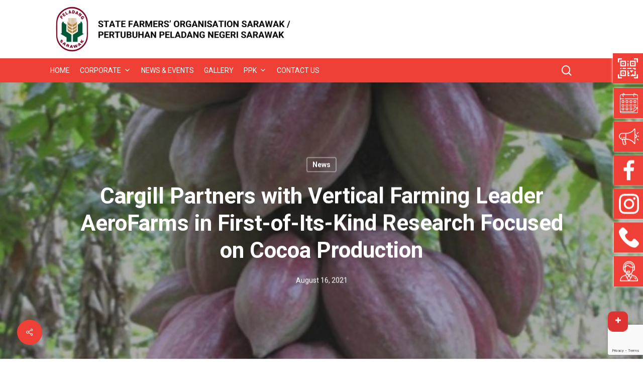

--- FILE ---
content_type: text/html; charset=UTF-8
request_url: https://peladangsarawak.com.my/2021/08/16/cargill-partners-with-vertical-farming-leader-aerofarms-in-first-of-its-kind-research-focused-on-cocoa-production/
body_size: 32007
content:
<!doctype html>
<html lang="en-US" class="no-js">
<head>
	<meta charset="UTF-8">
	<meta name="viewport" content="width=device-width, initial-scale=1, maximum-scale=1, user-scalable=0" /><meta name='robots' content='index, follow, max-image-preview:large, max-snippet:-1, max-video-preview:-1' />

	<!-- This site is optimized with the Yoast SEO Premium plugin v21.5 (Yoast SEO v23.2) - https://yoast.com/wordpress/plugins/seo/ -->
	<title>Cargill Partners with Vertical Farming Leader AeroFarms in First-of-Its-Kind Research Focused on Cocoa Production - State Farmers’ Organisation Sarawak | PPNS</title><link rel="preload" as="style" href="https://fonts.googleapis.com/css?family=Ubuntu%7COpen%20Sans%3A300%2C400%2C600%2C700%7CRoboto%3A400%2C700%2C500%2C400italic&#038;subset=greek%2Clatin%2Cgreek-ext%2Cvietnamese%2Ccyrillic-ext%2Clatin-ext%2Ccyrillic,latin%2Clatin-ext&#038;display=swap" /><link rel="stylesheet" href="https://fonts.googleapis.com/css?family=Ubuntu%7COpen%20Sans%3A300%2C400%2C600%2C700%7CRoboto%3A400%2C700%2C500%2C400italic&#038;subset=greek%2Clatin%2Cgreek-ext%2Cvietnamese%2Ccyrillic-ext%2Clatin-ext%2Ccyrillic,latin%2Clatin-ext&#038;display=swap" media="print" onload="this.media='all'" /><noscript><link rel="stylesheet" href="https://fonts.googleapis.com/css?family=Ubuntu%7COpen%20Sans%3A300%2C400%2C600%2C700%7CRoboto%3A400%2C700%2C500%2C400italic&#038;subset=greek%2Clatin%2Cgreek-ext%2Cvietnamese%2Ccyrillic-ext%2Clatin-ext%2Ccyrillic,latin%2Clatin-ext&#038;display=swap" /></noscript>
	<meta name="description" content="Learn more about News &amp; Events by State Farmers’ Organisation Sarawak | PPNS - Cargill Partners with Vertical Farming Leader AeroFarms in First-of-Its-Kind Research Focused on Cocoa Production." />
	<link rel="canonical" href="https://peladangsarawak.com.my/2021/08/16/cargill-partners-with-vertical-farming-leader-aerofarms-in-first-of-its-kind-research-focused-on-cocoa-production/" />
	<meta property="og:locale" content="en_US" />
	<meta property="og:type" content="article" />
	<meta property="og:title" content="Cargill Partners with Vertical Farming Leader AeroFarms in First-of-Its-Kind Research Focused on Cocoa Production" />
	<meta property="og:description" content="Learn more about News &amp; Events by State Farmers’ Organisation Sarawak | PPNS - Cargill Partners with Vertical Farming Leader AeroFarms in First-of-Its-Kind Research Focused on Cocoa Production." />
	<meta property="og:url" content="https://peladangsarawak.com.my/2021/08/16/cargill-partners-with-vertical-farming-leader-aerofarms-in-first-of-its-kind-research-focused-on-cocoa-production/" />
	<meta property="og:site_name" content="State Farmers’ Organisation Sarawak | PPNS" />
	<meta property="article:published_time" content="2021-08-16T12:30:58+00:00" />
	<meta property="og:image" content="https://peladangsarawak.com.my/wp-content/uploads/2021/08/Screenshot_20210816-202610_Samsung-Internet.jpg" />
	<meta property="og:image:width" content="1042" />
	<meta property="og:image:height" content="1032" />
	<meta property="og:image:type" content="image/jpeg" />
	<meta name="author" content="ppns" />
	<meta name="twitter:card" content="summary_large_image" />
	<meta name="twitter:label1" content="Written by" />
	<meta name="twitter:data1" content="ppns" />
	<meta name="twitter:label2" content="Est. reading time" />
	<meta name="twitter:data2" content="1 minute" />
	<script type="application/ld+json" class="yoast-schema-graph">{"@context":"https://schema.org","@graph":[{"@type":"Article","@id":"https://peladangsarawak.com.my/2021/08/16/cargill-partners-with-vertical-farming-leader-aerofarms-in-first-of-its-kind-research-focused-on-cocoa-production/#article","isPartOf":{"@id":"https://peladangsarawak.com.my/2021/08/16/cargill-partners-with-vertical-farming-leader-aerofarms-in-first-of-its-kind-research-focused-on-cocoa-production/"},"author":{"name":"ppns","@id":"https://peladangsarawak.com.my/#/schema/person/20528e9d36acee09e21af667fe17a00c"},"headline":"Cargill Partners with Vertical Farming Leader AeroFarms in First-of-Its-Kind Research Focused on Cocoa Production","datePublished":"2021-08-16T12:30:58+00:00","dateModified":"2021-08-16T12:30:58+00:00","mainEntityOfPage":{"@id":"https://peladangsarawak.com.my/2021/08/16/cargill-partners-with-vertical-farming-leader-aerofarms-in-first-of-its-kind-research-focused-on-cocoa-production/"},"wordCount":165,"publisher":{"@id":"https://peladangsarawak.com.my/#organization"},"image":{"@id":"https://peladangsarawak.com.my/2021/08/16/cargill-partners-with-vertical-farming-leader-aerofarms-in-first-of-its-kind-research-focused-on-cocoa-production/#primaryimage"},"thumbnailUrl":"https://peladangsarawak.com.my/wp-content/uploads/2021/08/Screenshot_20210816-202610_Samsung-Internet.jpg","articleSection":["News"],"inLanguage":"en-US"},{"@type":"WebPage","@id":"https://peladangsarawak.com.my/2021/08/16/cargill-partners-with-vertical-farming-leader-aerofarms-in-first-of-its-kind-research-focused-on-cocoa-production/","url":"https://peladangsarawak.com.my/2021/08/16/cargill-partners-with-vertical-farming-leader-aerofarms-in-first-of-its-kind-research-focused-on-cocoa-production/","name":"Cargill Partners with Vertical Farming Leader AeroFarms in First-of-Its-Kind Research Focused on Cocoa Production - State Farmers’ Organisation Sarawak | PPNS","isPartOf":{"@id":"https://peladangsarawak.com.my/#website"},"primaryImageOfPage":{"@id":"https://peladangsarawak.com.my/2021/08/16/cargill-partners-with-vertical-farming-leader-aerofarms-in-first-of-its-kind-research-focused-on-cocoa-production/#primaryimage"},"image":{"@id":"https://peladangsarawak.com.my/2021/08/16/cargill-partners-with-vertical-farming-leader-aerofarms-in-first-of-its-kind-research-focused-on-cocoa-production/#primaryimage"},"thumbnailUrl":"https://peladangsarawak.com.my/wp-content/uploads/2021/08/Screenshot_20210816-202610_Samsung-Internet.jpg","datePublished":"2021-08-16T12:30:58+00:00","dateModified":"2021-08-16T12:30:58+00:00","description":"Learn more about News & Events by State Farmers’ Organisation Sarawak | PPNS - Cargill Partners with Vertical Farming Leader AeroFarms in First-of-Its-Kind Research Focused on Cocoa Production.","breadcrumb":{"@id":"https://peladangsarawak.com.my/2021/08/16/cargill-partners-with-vertical-farming-leader-aerofarms-in-first-of-its-kind-research-focused-on-cocoa-production/#breadcrumb"},"inLanguage":"en-US","potentialAction":[{"@type":"ReadAction","target":["https://peladangsarawak.com.my/2021/08/16/cargill-partners-with-vertical-farming-leader-aerofarms-in-first-of-its-kind-research-focused-on-cocoa-production/"]}]},{"@type":"ImageObject","inLanguage":"en-US","@id":"https://peladangsarawak.com.my/2021/08/16/cargill-partners-with-vertical-farming-leader-aerofarms-in-first-of-its-kind-research-focused-on-cocoa-production/#primaryimage","url":"https://peladangsarawak.com.my/wp-content/uploads/2021/08/Screenshot_20210816-202610_Samsung-Internet.jpg","contentUrl":"https://peladangsarawak.com.my/wp-content/uploads/2021/08/Screenshot_20210816-202610_Samsung-Internet.jpg","width":1042,"height":1032},{"@type":"BreadcrumbList","@id":"https://peladangsarawak.com.my/2021/08/16/cargill-partners-with-vertical-farming-leader-aerofarms-in-first-of-its-kind-research-focused-on-cocoa-production/#breadcrumb","itemListElement":[{"@type":"ListItem","position":1,"name":"Home","item":"https://peladangsarawak.com.my/"},{"@type":"ListItem","position":2,"name":"Cargill Partners with Vertical Farming Leader AeroFarms in First-of-Its-Kind Research Focused on Cocoa Production"}]},{"@type":"WebSite","@id":"https://peladangsarawak.com.my/#website","url":"https://peladangsarawak.com.my/","name":"State Farmers’ Organisation Sarawak | PPNS","description":"","publisher":{"@id":"https://peladangsarawak.com.my/#organization"},"potentialAction":[{"@type":"SearchAction","target":{"@type":"EntryPoint","urlTemplate":"https://peladangsarawak.com.my/?s={search_term_string}"},"query-input":"required name=search_term_string"}],"inLanguage":"en-US"},{"@type":"Organization","@id":"https://peladangsarawak.com.my/#organization","name":"State Farmers’ Organisation Sarawak","url":"https://peladangsarawak.com.my/","logo":{"@type":"ImageObject","inLanguage":"en-US","@id":"https://peladangsarawak.com.my/#/schema/logo/image/","url":"https://peladangsarawak.com.my/wp-content/uploads/2020/09/PPNS-logo.png","contentUrl":"https://peladangsarawak.com.my/wp-content/uploads/2020/09/PPNS-logo.png","width":227,"height":69,"caption":"State Farmers’ Organisation Sarawak"},"image":{"@id":"https://peladangsarawak.com.my/#/schema/logo/image/"}},{"@type":"Person","@id":"https://peladangsarawak.com.my/#/schema/person/20528e9d36acee09e21af667fe17a00c","name":"ppns","image":{"@type":"ImageObject","inLanguage":"en-US","@id":"https://peladangsarawak.com.my/#/schema/person/image/","url":"https://secure.gravatar.com/avatar/3b0a8912e861e420f9cb136c18f0cecb?s=96&d=mm&r=g","contentUrl":"https://secure.gravatar.com/avatar/3b0a8912e861e420f9cb136c18f0cecb?s=96&d=mm&r=g","caption":"ppns"}}]}</script>
	<!-- / Yoast SEO Premium plugin. -->


<link rel='dns-prefetch' href='//use.fontawesome.com' />
<link rel='dns-prefetch' href='//fonts.googleapis.com' />
<link href='https://fonts.gstatic.com' crossorigin rel='preconnect' />
<link rel="alternate" type="application/rss+xml" title="State Farmers’ Organisation Sarawak | PPNS &raquo; Feed" href="https://peladangsarawak.com.my/feed/" />
<link rel="alternate" type="application/rss+xml" title="State Farmers’ Organisation Sarawak | PPNS &raquo; Comments Feed" href="https://peladangsarawak.com.my/comments/feed/" />
<link rel="alternate" type="application/rss+xml" title="State Farmers’ Organisation Sarawak | PPNS &raquo; Cargill Partners with Vertical Farming Leader AeroFarms in First-of-Its-Kind Research Focused on Cocoa Production Comments Feed" href="https://peladangsarawak.com.my/2021/08/16/cargill-partners-with-vertical-farming-leader-aerofarms-in-first-of-its-kind-research-focused-on-cocoa-production/feed/" />
<style id='wp-emoji-styles-inline-css' type='text/css'>

	img.wp-smiley, img.emoji {
		display: inline !important;
		border: none !important;
		box-shadow: none !important;
		height: 1em !important;
		width: 1em !important;
		margin: 0 0.07em !important;
		vertical-align: -0.1em !important;
		background: none !important;
		padding: 0 !important;
	}
</style>
<link rel='stylesheet' id='wp-block-library-css' href='https://peladangsarawak.com.my/wp-includes/css/dist/block-library/style.min.css?ver=6.6.1' type='text/css' media='all' />
<link rel='stylesheet' id='wp-components-css' href='https://peladangsarawak.com.my/wp-includes/css/dist/components/style.min.css?ver=6.6.1' type='text/css' media='all' />
<link rel='stylesheet' id='wp-preferences-css' href='https://peladangsarawak.com.my/wp-includes/css/dist/preferences/style.min.css?ver=6.6.1' type='text/css' media='all' />
<link rel='stylesheet' id='wp-block-editor-css' href='https://peladangsarawak.com.my/wp-includes/css/dist/block-editor/style.min.css?ver=6.6.1' type='text/css' media='all' />
<link data-minify="1" rel='stylesheet' id='popup-maker-block-library-style-css' href='https://peladangsarawak.com.my/wp-content/cache/min/1/wp-content/plugins/popup-maker/dist/packages/block-library-style.css?ver=1769414441' type='text/css' media='all' />
<style id='classic-theme-styles-inline-css' type='text/css'>
/*! This file is auto-generated */
.wp-block-button__link{color:#fff;background-color:#32373c;border-radius:9999px;box-shadow:none;text-decoration:none;padding:calc(.667em + 2px) calc(1.333em + 2px);font-size:1.125em}.wp-block-file__button{background:#32373c;color:#fff;text-decoration:none}
</style>
<style id='global-styles-inline-css' type='text/css'>
:root{--wp--preset--aspect-ratio--square: 1;--wp--preset--aspect-ratio--4-3: 4/3;--wp--preset--aspect-ratio--3-4: 3/4;--wp--preset--aspect-ratio--3-2: 3/2;--wp--preset--aspect-ratio--2-3: 2/3;--wp--preset--aspect-ratio--16-9: 16/9;--wp--preset--aspect-ratio--9-16: 9/16;--wp--preset--color--black: #000000;--wp--preset--color--cyan-bluish-gray: #abb8c3;--wp--preset--color--white: #ffffff;--wp--preset--color--pale-pink: #f78da7;--wp--preset--color--vivid-red: #cf2e2e;--wp--preset--color--luminous-vivid-orange: #ff6900;--wp--preset--color--luminous-vivid-amber: #fcb900;--wp--preset--color--light-green-cyan: #7bdcb5;--wp--preset--color--vivid-green-cyan: #00d084;--wp--preset--color--pale-cyan-blue: #8ed1fc;--wp--preset--color--vivid-cyan-blue: #0693e3;--wp--preset--color--vivid-purple: #9b51e0;--wp--preset--gradient--vivid-cyan-blue-to-vivid-purple: linear-gradient(135deg,rgba(6,147,227,1) 0%,rgb(155,81,224) 100%);--wp--preset--gradient--light-green-cyan-to-vivid-green-cyan: linear-gradient(135deg,rgb(122,220,180) 0%,rgb(0,208,130) 100%);--wp--preset--gradient--luminous-vivid-amber-to-luminous-vivid-orange: linear-gradient(135deg,rgba(252,185,0,1) 0%,rgba(255,105,0,1) 100%);--wp--preset--gradient--luminous-vivid-orange-to-vivid-red: linear-gradient(135deg,rgba(255,105,0,1) 0%,rgb(207,46,46) 100%);--wp--preset--gradient--very-light-gray-to-cyan-bluish-gray: linear-gradient(135deg,rgb(238,238,238) 0%,rgb(169,184,195) 100%);--wp--preset--gradient--cool-to-warm-spectrum: linear-gradient(135deg,rgb(74,234,220) 0%,rgb(151,120,209) 20%,rgb(207,42,186) 40%,rgb(238,44,130) 60%,rgb(251,105,98) 80%,rgb(254,248,76) 100%);--wp--preset--gradient--blush-light-purple: linear-gradient(135deg,rgb(255,206,236) 0%,rgb(152,150,240) 100%);--wp--preset--gradient--blush-bordeaux: linear-gradient(135deg,rgb(254,205,165) 0%,rgb(254,45,45) 50%,rgb(107,0,62) 100%);--wp--preset--gradient--luminous-dusk: linear-gradient(135deg,rgb(255,203,112) 0%,rgb(199,81,192) 50%,rgb(65,88,208) 100%);--wp--preset--gradient--pale-ocean: linear-gradient(135deg,rgb(255,245,203) 0%,rgb(182,227,212) 50%,rgb(51,167,181) 100%);--wp--preset--gradient--electric-grass: linear-gradient(135deg,rgb(202,248,128) 0%,rgb(113,206,126) 100%);--wp--preset--gradient--midnight: linear-gradient(135deg,rgb(2,3,129) 0%,rgb(40,116,252) 100%);--wp--preset--font-size--small: 13px;--wp--preset--font-size--medium: 20px;--wp--preset--font-size--large: 36px;--wp--preset--font-size--x-large: 42px;--wp--preset--spacing--20: 0.44rem;--wp--preset--spacing--30: 0.67rem;--wp--preset--spacing--40: 1rem;--wp--preset--spacing--50: 1.5rem;--wp--preset--spacing--60: 2.25rem;--wp--preset--spacing--70: 3.38rem;--wp--preset--spacing--80: 5.06rem;--wp--preset--shadow--natural: 6px 6px 9px rgba(0, 0, 0, 0.2);--wp--preset--shadow--deep: 12px 12px 50px rgba(0, 0, 0, 0.4);--wp--preset--shadow--sharp: 6px 6px 0px rgba(0, 0, 0, 0.2);--wp--preset--shadow--outlined: 6px 6px 0px -3px rgba(255, 255, 255, 1), 6px 6px rgba(0, 0, 0, 1);--wp--preset--shadow--crisp: 6px 6px 0px rgba(0, 0, 0, 1);}:where(.is-layout-flex){gap: 0.5em;}:where(.is-layout-grid){gap: 0.5em;}body .is-layout-flex{display: flex;}.is-layout-flex{flex-wrap: wrap;align-items: center;}.is-layout-flex > :is(*, div){margin: 0;}body .is-layout-grid{display: grid;}.is-layout-grid > :is(*, div){margin: 0;}:where(.wp-block-columns.is-layout-flex){gap: 2em;}:where(.wp-block-columns.is-layout-grid){gap: 2em;}:where(.wp-block-post-template.is-layout-flex){gap: 1.25em;}:where(.wp-block-post-template.is-layout-grid){gap: 1.25em;}.has-black-color{color: var(--wp--preset--color--black) !important;}.has-cyan-bluish-gray-color{color: var(--wp--preset--color--cyan-bluish-gray) !important;}.has-white-color{color: var(--wp--preset--color--white) !important;}.has-pale-pink-color{color: var(--wp--preset--color--pale-pink) !important;}.has-vivid-red-color{color: var(--wp--preset--color--vivid-red) !important;}.has-luminous-vivid-orange-color{color: var(--wp--preset--color--luminous-vivid-orange) !important;}.has-luminous-vivid-amber-color{color: var(--wp--preset--color--luminous-vivid-amber) !important;}.has-light-green-cyan-color{color: var(--wp--preset--color--light-green-cyan) !important;}.has-vivid-green-cyan-color{color: var(--wp--preset--color--vivid-green-cyan) !important;}.has-pale-cyan-blue-color{color: var(--wp--preset--color--pale-cyan-blue) !important;}.has-vivid-cyan-blue-color{color: var(--wp--preset--color--vivid-cyan-blue) !important;}.has-vivid-purple-color{color: var(--wp--preset--color--vivid-purple) !important;}.has-black-background-color{background-color: var(--wp--preset--color--black) !important;}.has-cyan-bluish-gray-background-color{background-color: var(--wp--preset--color--cyan-bluish-gray) !important;}.has-white-background-color{background-color: var(--wp--preset--color--white) !important;}.has-pale-pink-background-color{background-color: var(--wp--preset--color--pale-pink) !important;}.has-vivid-red-background-color{background-color: var(--wp--preset--color--vivid-red) !important;}.has-luminous-vivid-orange-background-color{background-color: var(--wp--preset--color--luminous-vivid-orange) !important;}.has-luminous-vivid-amber-background-color{background-color: var(--wp--preset--color--luminous-vivid-amber) !important;}.has-light-green-cyan-background-color{background-color: var(--wp--preset--color--light-green-cyan) !important;}.has-vivid-green-cyan-background-color{background-color: var(--wp--preset--color--vivid-green-cyan) !important;}.has-pale-cyan-blue-background-color{background-color: var(--wp--preset--color--pale-cyan-blue) !important;}.has-vivid-cyan-blue-background-color{background-color: var(--wp--preset--color--vivid-cyan-blue) !important;}.has-vivid-purple-background-color{background-color: var(--wp--preset--color--vivid-purple) !important;}.has-black-border-color{border-color: var(--wp--preset--color--black) !important;}.has-cyan-bluish-gray-border-color{border-color: var(--wp--preset--color--cyan-bluish-gray) !important;}.has-white-border-color{border-color: var(--wp--preset--color--white) !important;}.has-pale-pink-border-color{border-color: var(--wp--preset--color--pale-pink) !important;}.has-vivid-red-border-color{border-color: var(--wp--preset--color--vivid-red) !important;}.has-luminous-vivid-orange-border-color{border-color: var(--wp--preset--color--luminous-vivid-orange) !important;}.has-luminous-vivid-amber-border-color{border-color: var(--wp--preset--color--luminous-vivid-amber) !important;}.has-light-green-cyan-border-color{border-color: var(--wp--preset--color--light-green-cyan) !important;}.has-vivid-green-cyan-border-color{border-color: var(--wp--preset--color--vivid-green-cyan) !important;}.has-pale-cyan-blue-border-color{border-color: var(--wp--preset--color--pale-cyan-blue) !important;}.has-vivid-cyan-blue-border-color{border-color: var(--wp--preset--color--vivid-cyan-blue) !important;}.has-vivid-purple-border-color{border-color: var(--wp--preset--color--vivid-purple) !important;}.has-vivid-cyan-blue-to-vivid-purple-gradient-background{background: var(--wp--preset--gradient--vivid-cyan-blue-to-vivid-purple) !important;}.has-light-green-cyan-to-vivid-green-cyan-gradient-background{background: var(--wp--preset--gradient--light-green-cyan-to-vivid-green-cyan) !important;}.has-luminous-vivid-amber-to-luminous-vivid-orange-gradient-background{background: var(--wp--preset--gradient--luminous-vivid-amber-to-luminous-vivid-orange) !important;}.has-luminous-vivid-orange-to-vivid-red-gradient-background{background: var(--wp--preset--gradient--luminous-vivid-orange-to-vivid-red) !important;}.has-very-light-gray-to-cyan-bluish-gray-gradient-background{background: var(--wp--preset--gradient--very-light-gray-to-cyan-bluish-gray) !important;}.has-cool-to-warm-spectrum-gradient-background{background: var(--wp--preset--gradient--cool-to-warm-spectrum) !important;}.has-blush-light-purple-gradient-background{background: var(--wp--preset--gradient--blush-light-purple) !important;}.has-blush-bordeaux-gradient-background{background: var(--wp--preset--gradient--blush-bordeaux) !important;}.has-luminous-dusk-gradient-background{background: var(--wp--preset--gradient--luminous-dusk) !important;}.has-pale-ocean-gradient-background{background: var(--wp--preset--gradient--pale-ocean) !important;}.has-electric-grass-gradient-background{background: var(--wp--preset--gradient--electric-grass) !important;}.has-midnight-gradient-background{background: var(--wp--preset--gradient--midnight) !important;}.has-small-font-size{font-size: var(--wp--preset--font-size--small) !important;}.has-medium-font-size{font-size: var(--wp--preset--font-size--medium) !important;}.has-large-font-size{font-size: var(--wp--preset--font-size--large) !important;}.has-x-large-font-size{font-size: var(--wp--preset--font-size--x-large) !important;}
:where(.wp-block-post-template.is-layout-flex){gap: 1.25em;}:where(.wp-block-post-template.is-layout-grid){gap: 1.25em;}
:where(.wp-block-columns.is-layout-flex){gap: 2em;}:where(.wp-block-columns.is-layout-grid){gap: 2em;}
:root :where(.wp-block-pullquote){font-size: 1.5em;line-height: 1.6;}
</style>
<link data-minify="1" rel='stylesheet' id='cpsh-shortcodes-css' href='https://peladangsarawak.com.my/wp-content/cache/min/1/wp-content/plugins/column-shortcodes/assets/css/shortcodes.css?ver=1766994438' type='text/css' media='all' />
<link data-minify="1" rel='stylesheet' id='dnd-upload-cf7-css' href='https://peladangsarawak.com.my/wp-content/cache/min/1/wp-content/plugins/drag-and-drop-multiple-file-upload-contact-form-7/assets/css/dnd-upload-cf7.css?ver=1766994438' type='text/css' media='all' />
<link data-minify="1" rel='stylesheet' id='contact-form-7-css' href='https://peladangsarawak.com.my/wp-content/cache/min/1/wp-content/plugins/contact-form-7/includes/css/styles.css?ver=1766994438' type='text/css' media='all' />
<link data-minify="1" rel='stylesheet' id='bwg_fonts-css' href='https://peladangsarawak.com.my/wp-content/cache/min/1/wp-content/plugins/photo-gallery/css/bwg-fonts/fonts.css?ver=1766994438' type='text/css' media='all' />
<link rel='stylesheet' id='sumoselect-css' href='https://peladangsarawak.com.my/wp-content/plugins/photo-gallery/css/sumoselect.min.css?ver=3.4.6' type='text/css' media='all' />
<link rel='stylesheet' id='mCustomScrollbar-css' href='https://peladangsarawak.com.my/wp-content/plugins/photo-gallery/css/jquery.mCustomScrollbar.min.css?ver=3.1.5' type='text/css' media='all' />

<link rel='stylesheet' id='bwg_frontend-css' href='https://peladangsarawak.com.my/wp-content/plugins/photo-gallery/css/styles.min.css?ver=1.8.37' type='text/css' media='all' />
<link data-minify="1" rel='stylesheet' id='salient-social-css' href='https://peladangsarawak.com.my/wp-content/cache/min/1/wp-content/plugins/salient-social/css/style.css?ver=1766994438' type='text/css' media='all' />
<style id='salient-social-inline-css' type='text/css'>

  .sharing-default-minimal .nectar-love.loved,
  body .nectar-social[data-color-override="override"].fixed > a:before, 
  body .nectar-social[data-color-override="override"].fixed .nectar-social-inner a,
  .sharing-default-minimal .nectar-social[data-color-override="override"] .nectar-social-inner a:hover {
    background-color: #ee4036;
  }
  .nectar-social.hover .nectar-love.loved,
  .nectar-social.hover > .nectar-love-button a:hover,
  .nectar-social[data-color-override="override"].hover > div a:hover,
  #single-below-header .nectar-social[data-color-override="override"].hover > div a:hover,
  .nectar-social[data-color-override="override"].hover .share-btn:hover,
  .sharing-default-minimal .nectar-social[data-color-override="override"] .nectar-social-inner a {
    border-color: #ee4036;
  }
  #single-below-header .nectar-social.hover .nectar-love.loved i,
  #single-below-header .nectar-social.hover[data-color-override="override"] a:hover,
  #single-below-header .nectar-social.hover[data-color-override="override"] a:hover i,
  #single-below-header .nectar-social.hover .nectar-love-button a:hover i,
  .nectar-love:hover i,
  .hover .nectar-love:hover .total_loves,
  .nectar-love.loved i,
  .nectar-social.hover .nectar-love.loved .total_loves,
  .nectar-social.hover .share-btn:hover, 
  .nectar-social[data-color-override="override"].hover .nectar-social-inner a:hover,
  .nectar-social[data-color-override="override"].hover > div:hover span,
  .sharing-default-minimal .nectar-social[data-color-override="override"] .nectar-social-inner a:not(:hover) i,
  .sharing-default-minimal .nectar-social[data-color-override="override"] .nectar-social-inner a:not(:hover) {
    color: #ee4036;
  }
</style>
<link data-minify="1" rel='stylesheet' id='woocommerce-layout-css' href='https://peladangsarawak.com.my/wp-content/cache/min/1/wp-content/plugins/woocommerce/assets/css/woocommerce-layout.css?ver=1766994438' type='text/css' media='all' />
<link data-minify="1" rel='stylesheet' id='woocommerce-smallscreen-css' href='https://peladangsarawak.com.my/wp-content/cache/min/1/wp-content/plugins/woocommerce/assets/css/woocommerce-smallscreen.css?ver=1766994438' type='text/css' media='only screen and (max-width: 768px)' />
<link data-minify="1" rel='stylesheet' id='woocommerce-general-css' href='https://peladangsarawak.com.my/wp-content/cache/min/1/wp-content/plugins/woocommerce/assets/css/woocommerce.css?ver=1766994438' type='text/css' media='all' />
<style id='woocommerce-inline-inline-css' type='text/css'>
.woocommerce form .form-row .required { visibility: visible; }
</style>
<link rel='stylesheet' id='wpsr_main_css-css' href='https://peladangsarawak.com.my/wp-content/plugins/wp-socializer/public/css/wpsr.min.css?ver=7.9' type='text/css' media='all' />
<link data-minify="1" rel='stylesheet' id='wpsr_fa_icons-css' href='https://peladangsarawak.com.my/wp-content/cache/min/1/releases/v6.7.2/css/all.css?ver=1769414441' type='text/css' media='all' />
<link data-minify="1" rel='stylesheet' id='font-awesome-css' href='https://peladangsarawak.com.my/wp-content/cache/min/1/wp-content/themes/ppns/css/font-awesome-legacy.min.css?ver=1766994438' type='text/css' media='all' />
<link data-minify="1" rel='stylesheet' id='salient-grid-system-css' href='https://peladangsarawak.com.my/wp-content/cache/min/1/wp-content/themes/ppns/css/build/grid-system.css?ver=1766994438' type='text/css' media='all' />
<link data-minify="1" rel='stylesheet' id='main-styles-css' href='https://peladangsarawak.com.my/wp-content/cache/min/1/wp-content/themes/ppns/css/build/style.css?ver=1766994438' type='text/css' media='all' />
<link data-minify="1" rel='stylesheet' id='nectar-header-layout-centered-menu-under-logo-css' href='https://peladangsarawak.com.my/wp-content/cache/min/1/wp-content/themes/ppns/css/build/header/header-layout-centered-menu-under-logo.css?ver=1766994438' type='text/css' media='all' />
<link data-minify="1" rel='stylesheet' id='nectar-single-styles-css' href='https://peladangsarawak.com.my/wp-content/cache/min/1/wp-content/themes/ppns/css/build/single.css?ver=1766994552' type='text/css' media='all' />
<link data-minify="1" rel='stylesheet' id='nectar-cf7-css' href='https://peladangsarawak.com.my/wp-content/cache/min/1/wp-content/themes/ppns/css/build/third-party/cf7.css?ver=1766994438' type='text/css' media='all' />
<link data-minify="1" rel='stylesheet' id='nectar-wpforms-css' href='https://peladangsarawak.com.my/wp-content/cache/min/1/wp-content/themes/ppns/css/build/third-party/wpforms.css?ver=1766994438' type='text/css' media='all' />

<link data-minify="1" rel='stylesheet' id='responsive-css' href='https://peladangsarawak.com.my/wp-content/cache/min/1/wp-content/themes/ppns/css/build/responsive.css?ver=1766994438' type='text/css' media='all' />
<link data-minify="1" rel='stylesheet' id='nectar-product-style-text-on-hover-css' href='https://peladangsarawak.com.my/wp-content/cache/min/1/wp-content/themes/ppns/css/build/third-party/woocommerce/product-style-text-on-hover.css?ver=1766994438' type='text/css' media='all' />
<link data-minify="1" rel='stylesheet' id='woocommerce-css' href='https://peladangsarawak.com.my/wp-content/cache/min/1/wp-content/themes/ppns/css/build/woocommerce.css?ver=1766994438' type='text/css' media='all' />
<link data-minify="1" rel='stylesheet' id='skin-material-css' href='https://peladangsarawak.com.my/wp-content/cache/min/1/wp-content/themes/ppns/css/build/skin-material.css?ver=1766994438' type='text/css' media='all' />
<link data-minify="1" rel='stylesheet' id='salient-wp-menu-dynamic-css' href='https://peladangsarawak.com.my/wp-content/cache/min/1/wp-content/uploads/salient/menu-dynamic.css?ver=1766994438' type='text/css' media='all' />
<link data-minify="1" rel='stylesheet' id='newsletter-css' href='https://peladangsarawak.com.my/wp-content/cache/min/1/wp-content/plugins/newsletter/style.css?ver=1766994438' type='text/css' media='all' />
<link data-minify="1" rel='stylesheet' id='popup-maker-site-css' href='https://peladangsarawak.com.my/wp-content/cache/min/1/wp-content/uploads/pum/pum-site-styles.css?ver=1766994438' type='text/css' media='all' />
<link data-minify="1" rel='stylesheet' id='js_composer_front-css' href='https://peladangsarawak.com.my/wp-content/cache/min/1/wp-content/plugins/js_composer_salient/assets/css/js_composer.min.css?ver=1766994438' type='text/css' media='all' />
<link data-minify="1" rel='stylesheet' id='dynamic-css-css' href='https://peladangsarawak.com.my/wp-content/cache/min/1/wp-content/themes/ppns/css/salient-dynamic-styles.css?ver=1766994438' type='text/css' media='all' />
<style id='dynamic-css-inline-css' type='text/css'>
#page-header-bg[data-post-hs="default_minimal"] .inner-wrap{text-align:center}#page-header-bg[data-post-hs="default_minimal"] .inner-wrap >a,.material #page-header-bg.fullscreen-header .inner-wrap >a{color:#fff;font-weight:600;border:var(--nectar-border-thickness) solid rgba(255,255,255,0.4);padding:4px 10px;margin:5px 6px 0 5px;display:inline-block;transition:all 0.2s ease;-webkit-transition:all 0.2s ease;font-size:14px;line-height:18px}body.material #page-header-bg.fullscreen-header .inner-wrap >a{margin-bottom:15px;}body.material #page-header-bg.fullscreen-header .inner-wrap >a{border:none;padding:6px 10px}body[data-button-style^="rounded"] #page-header-bg[data-post-hs="default_minimal"] .inner-wrap >a,body[data-button-style^="rounded"].material #page-header-bg.fullscreen-header .inner-wrap >a{border-radius:100px}body.single [data-post-hs="default_minimal"] #single-below-header span,body.single .heading-title[data-header-style="default_minimal"] #single-below-header span{line-height:14px;}#page-header-bg[data-post-hs="default_minimal"] #single-below-header{text-align:center;position:relative;z-index:100}#page-header-bg[data-post-hs="default_minimal"] #single-below-header span{float:none;display:inline-block}#page-header-bg[data-post-hs="default_minimal"] .inner-wrap >a:hover,#page-header-bg[data-post-hs="default_minimal"] .inner-wrap >a:focus{border-color:transparent}#page-header-bg.fullscreen-header .avatar,#page-header-bg[data-post-hs="default_minimal"] .avatar{border-radius:100%}#page-header-bg.fullscreen-header .meta-author span,#page-header-bg[data-post-hs="default_minimal"] .meta-author span{display:block}#page-header-bg.fullscreen-header .meta-author img{margin-bottom:0;height:50px;width:auto}#page-header-bg[data-post-hs="default_minimal"] .meta-author img{margin-bottom:0;height:40px;width:auto}#page-header-bg[data-post-hs="default_minimal"] .author-section{position:absolute;bottom:30px}#page-header-bg.fullscreen-header .meta-author,#page-header-bg[data-post-hs="default_minimal"] .meta-author{font-size:18px}#page-header-bg.fullscreen-header .author-section .meta-date,#page-header-bg[data-post-hs="default_minimal"] .author-section .meta-date{font-size:12px;color:rgba(255,255,255,0.8)}#page-header-bg.fullscreen-header .author-section .meta-date i{font-size:12px}#page-header-bg[data-post-hs="default_minimal"] .author-section .meta-date i{font-size:11px;line-height:14px}#page-header-bg[data-post-hs="default_minimal"] .author-section .avatar-post-info{position:relative;top:-5px}#page-header-bg.fullscreen-header .author-section a,#page-header-bg[data-post-hs="default_minimal"] .author-section a{display:block;margin-bottom:-2px}#page-header-bg[data-post-hs="default_minimal"] .author-section a{font-size:14px;line-height:14px}#page-header-bg.fullscreen-header .author-section a:hover,#page-header-bg[data-post-hs="default_minimal"] .author-section a:hover{color:rgba(255,255,255,0.85)!important}#page-header-bg.fullscreen-header .author-section,#page-header-bg[data-post-hs="default_minimal"] .author-section{width:100%;z-index:10;text-align:center}#page-header-bg.fullscreen-header .author-section{margin-top:25px;}#page-header-bg.fullscreen-header .author-section span,#page-header-bg[data-post-hs="default_minimal"] .author-section span{padding-left:0;line-height:20px;font-size:20px}#page-header-bg.fullscreen-header .author-section .avatar-post-info,#page-header-bg[data-post-hs="default_minimal"] .author-section .avatar-post-info{margin-left:10px}#page-header-bg.fullscreen-header .author-section .avatar-post-info,#page-header-bg.fullscreen-header .author-section .meta-author,#page-header-bg[data-post-hs="default_minimal"] .author-section .avatar-post-info,#page-header-bg[data-post-hs="default_minimal"] .author-section .meta-author{text-align:left;display:inline-block;top:9px}@media only screen and (min-width :690px) and (max-width :999px){body.single-post #page-header-bg[data-post-hs="default_minimal"]{padding-top:10%;padding-bottom:10%;}}@media only screen and (max-width :690px){#ajax-content-wrap #page-header-bg[data-post-hs="default_minimal"] #single-below-header span:not(.rich-snippet-hidden),#ajax-content-wrap .row.heading-title[data-header-style="default_minimal"] .col.section-title span.meta-category{display:inline-block;}.container-wrap[data-remove-post-comment-number="0"][data-remove-post-author="0"][data-remove-post-date="0"] .heading-title[data-header-style="default_minimal"] #single-below-header > span,#page-header-bg[data-post-hs="default_minimal"] .span_6[data-remove-post-comment-number="0"][data-remove-post-author="0"][data-remove-post-date="0"] #single-below-header > span{padding:0 8px;}.container-wrap[data-remove-post-comment-number="0"][data-remove-post-author="0"][data-remove-post-date="0"] .heading-title[data-header-style="default_minimal"] #single-below-header span,#page-header-bg[data-post-hs="default_minimal"] .span_6[data-remove-post-comment-number="0"][data-remove-post-author="0"][data-remove-post-date="0"] #single-below-header span{font-size:13px;line-height:10px;}.material #page-header-bg.fullscreen-header .author-section{margin-top:5px;}#page-header-bg.fullscreen-header .author-section{bottom:20px;}#page-header-bg.fullscreen-header .author-section .meta-date:not(.updated){margin-top:-4px;display:block;}#page-header-bg.fullscreen-header .author-section .avatar-post-info{margin:10px 0 0 0;}}#page-header-bg h1,#page-header-bg .subheader,.nectar-box-roll .overlaid-content h1,.nectar-box-roll .overlaid-content .subheader,#page-header-bg #portfolio-nav a i,body .section-title #portfolio-nav a:hover i,.page-header-no-bg h1,.page-header-no-bg span,#page-header-bg #portfolio-nav a i,#page-header-bg span,#page-header-bg #single-below-header a:hover,#page-header-bg #single-below-header a:focus,#page-header-bg.fullscreen-header .author-section a{color:#ffffff!important;}body #page-header-bg .pinterest-share i,body #page-header-bg .facebook-share i,body #page-header-bg .linkedin-share i,body #page-header-bg .twitter-share i,body #page-header-bg .google-plus-share i,body #page-header-bg .icon-salient-heart,body #page-header-bg .icon-salient-heart-2{color:#ffffff;}#page-header-bg[data-post-hs="default_minimal"] .inner-wrap > a:not(:hover){color:#ffffff;border-color:rgba(255,255,255,0.4);}.single #page-header-bg #single-below-header > span{border-color:rgba(255,255,255,0.4);}body .section-title #portfolio-nav a:hover i{opacity:0.75;}.single #page-header-bg .blog-title #single-meta .nectar-social.hover > div a,.single #page-header-bg .blog-title #single-meta > div a,.single #page-header-bg .blog-title #single-meta ul .n-shortcode a,#page-header-bg .blog-title #single-meta .nectar-social.hover .share-btn{border-color:rgba(255,255,255,0.4);}.single #page-header-bg .blog-title #single-meta .nectar-social.hover > div a:hover,#page-header-bg .blog-title #single-meta .nectar-social.hover .share-btn:hover,.single #page-header-bg .blog-title #single-meta div > a:hover,.single #page-header-bg .blog-title #single-meta ul .n-shortcode a:hover,.single #page-header-bg .blog-title #single-meta ul li:not(.meta-share-count):hover > a{border-color:rgba(255,255,255,1);}.single #page-header-bg #single-meta div span,.single #page-header-bg #single-meta > div a,.single #page-header-bg #single-meta > div i{color:#ffffff!important;}.single #page-header-bg #single-meta ul .meta-share-count .nectar-social a i{color:rgba(255,255,255,0.7)!important;}.single #page-header-bg #single-meta ul .meta-share-count .nectar-social a:hover i{color:rgba(255,255,255,1)!important;}@media only screen and (min-width:1000px){body #ajax-content-wrap.no-scroll{min-height:calc(100vh - 196px);height:calc(100vh - 196px)!important;}}@media only screen and (min-width:1000px){#page-header-wrap.fullscreen-header,#page-header-wrap.fullscreen-header #page-header-bg,html:not(.nectar-box-roll-loaded) .nectar-box-roll > #page-header-bg.fullscreen-header,.nectar_fullscreen_zoom_recent_projects,#nectar_fullscreen_rows:not(.afterLoaded) > div{height:calc(100vh - 195px);}.wpb_row.vc_row-o-full-height.top-level,.wpb_row.vc_row-o-full-height.top-level > .col.span_12{min-height:calc(100vh - 195px);}html:not(.nectar-box-roll-loaded) .nectar-box-roll > #page-header-bg.fullscreen-header{top:196px;}.nectar-slider-wrap[data-fullscreen="true"]:not(.loaded),.nectar-slider-wrap[data-fullscreen="true"]:not(.loaded) .swiper-container{height:calc(100vh - 194px)!important;}.admin-bar .nectar-slider-wrap[data-fullscreen="true"]:not(.loaded),.admin-bar .nectar-slider-wrap[data-fullscreen="true"]:not(.loaded) .swiper-container{height:calc(100vh - 194px - 32px)!important;}}.admin-bar[class*="page-template-template-no-header"] .wpb_row.vc_row-o-full-height.top-level,.admin-bar[class*="page-template-template-no-header"] .wpb_row.vc_row-o-full-height.top-level > .col.span_12{min-height:calc(100vh - 32px);}body[class*="page-template-template-no-header"] .wpb_row.vc_row-o-full-height.top-level,body[class*="page-template-template-no-header"] .wpb_row.vc_row-o-full-height.top-level > .col.span_12{min-height:100vh;}@media only screen and (max-width:999px){.using-mobile-browser #nectar_fullscreen_rows:not(.afterLoaded):not([data-mobile-disable="on"]) > div{height:calc(100vh - 126px);}.using-mobile-browser .wpb_row.vc_row-o-full-height.top-level,.using-mobile-browser .wpb_row.vc_row-o-full-height.top-level > .col.span_12,[data-permanent-transparent="1"].using-mobile-browser .wpb_row.vc_row-o-full-height.top-level,[data-permanent-transparent="1"].using-mobile-browser .wpb_row.vc_row-o-full-height.top-level > .col.span_12{min-height:calc(100vh - 126px);}html:not(.nectar-box-roll-loaded) .nectar-box-roll > #page-header-bg.fullscreen-header,.nectar_fullscreen_zoom_recent_projects,.nectar-slider-wrap[data-fullscreen="true"]:not(.loaded),.nectar-slider-wrap[data-fullscreen="true"]:not(.loaded) .swiper-container,#nectar_fullscreen_rows:not(.afterLoaded):not([data-mobile-disable="on"]) > div{height:calc(100vh - 73px);}.wpb_row.vc_row-o-full-height.top-level,.wpb_row.vc_row-o-full-height.top-level > .col.span_12{min-height:calc(100vh - 73px);}body[data-transparent-header="false"] #ajax-content-wrap.no-scroll{min-height:calc(100vh - 73px);height:calc(100vh - 73px);}}.post-type-archive-product.woocommerce .container-wrap,.tax-product_cat.woocommerce .container-wrap{background-color:#f6f6f6;}.woocommerce ul.products li.product.material,.woocommerce-page ul.products li.product.material{background-color:#ffffff;}.woocommerce ul.products li.product.minimal .product-wrap,.woocommerce ul.products li.product.minimal .background-color-expand,.woocommerce-page ul.products li.product.minimal .product-wrap,.woocommerce-page ul.products li.product.minimal .background-color-expand{background-color:#ffffff;}.screen-reader-text,.nectar-skip-to-content:not(:focus){border:0;clip:rect(1px,1px,1px,1px);clip-path:inset(50%);height:1px;margin:-1px;overflow:hidden;padding:0;position:absolute!important;width:1px;word-wrap:normal!important;}.row .col img:not([srcset]){width:auto;}.row .col img.img-with-animation.nectar-lazy:not([srcset]){width:100%;}
a.slide_out_area_close.follow-body.material-ocm-open {
    z-index: 999999;
}

#slide-out-widget-area.slide-out-from-right.material-open {
    z-index: 999999;
}
</style>
<link rel='stylesheet' id='salient-child-style-css' href='https://peladangsarawak.com.my/wp-content/themes/ppns-child/style.css?ver=16.1.3' type='text/css' media='all' />

<link data-minify="1" rel='stylesheet' id='adswscCSS-css' href='https://peladangsarawak.com.my/wp-content/cache/min/1/wp-content/plugins/ads-wp-site-count/css/ads_styles.css?ver=1766994438' type='text/css' media='all' />
<script type="text/javascript" src="https://peladangsarawak.com.my/wp-includes/js/jquery/jquery.min.js?ver=3.7.1" id="jquery-core-js"></script>
<script type="text/javascript" src="https://peladangsarawak.com.my/wp-includes/js/jquery/jquery-migrate.min.js?ver=3.4.1" id="jquery-migrate-js"></script>
<script type="text/javascript" src="https://peladangsarawak.com.my/wp-content/plugins/photo-gallery/js/jquery.sumoselect.min.js?ver=3.4.6" id="sumoselect-js" defer></script>
<script type="text/javascript" src="https://peladangsarawak.com.my/wp-content/plugins/photo-gallery/js/tocca.min.js?ver=2.0.9" id="bwg_mobile-js" defer></script>
<script type="text/javascript" src="https://peladangsarawak.com.my/wp-content/plugins/photo-gallery/js/jquery.mCustomScrollbar.concat.min.js?ver=3.1.5" id="mCustomScrollbar-js" defer></script>
<script type="text/javascript" src="https://peladangsarawak.com.my/wp-content/plugins/photo-gallery/js/jquery.fullscreen.min.js?ver=0.6.0" id="jquery-fullscreen-js" defer></script>
<script type="text/javascript" id="bwg_frontend-js-extra">
/* <![CDATA[ */
var bwg_objectsL10n = {"bwg_field_required":"field is required.","bwg_mail_validation":"This is not a valid email address.","bwg_search_result":"There are no images matching your search.","bwg_select_tag":"Select Tag","bwg_order_by":"Order By","bwg_search":"Search","bwg_show_ecommerce":"Show Ecommerce","bwg_hide_ecommerce":"Hide Ecommerce","bwg_show_comments":"Show Comments","bwg_hide_comments":"Hide Comments","bwg_restore":"Restore","bwg_maximize":"Maximize","bwg_fullscreen":"Fullscreen","bwg_exit_fullscreen":"Exit Fullscreen","bwg_search_tag":"SEARCH...","bwg_tag_no_match":"No tags found","bwg_all_tags_selected":"All tags selected","bwg_tags_selected":"tags selected","play":"Play","pause":"Pause","is_pro":"","bwg_play":"Play","bwg_pause":"Pause","bwg_hide_info":"Hide info","bwg_show_info":"Show info","bwg_hide_rating":"Hide rating","bwg_show_rating":"Show rating","ok":"Ok","cancel":"Cancel","select_all":"Select all","lazy_load":"0","lazy_loader":"https:\/\/peladangsarawak.com.my\/wp-content\/plugins\/photo-gallery\/images\/ajax_loader.png","front_ajax":"0","bwg_tag_see_all":"see all tags","bwg_tag_see_less":"see less tags"};
/* ]]> */
</script>
<script type="text/javascript" src="https://peladangsarawak.com.my/wp-content/plugins/photo-gallery/js/scripts.min.js?ver=1.8.37" id="bwg_frontend-js" defer></script>
<script type="text/javascript" src="https://peladangsarawak.com.my/wp-content/plugins/woocommerce/assets/js/jquery-blockui/jquery.blockUI.min.js?ver=2.7.0-wc.8.6.3" id="jquery-blockui-js" defer="defer" data-wp-strategy="defer"></script>
<script type="text/javascript" id="wc-add-to-cart-js-extra">
/* <![CDATA[ */
var wc_add_to_cart_params = {"ajax_url":"\/wp-admin\/admin-ajax.php","wc_ajax_url":"\/?wc-ajax=%%endpoint%%","i18n_view_cart":"View cart","cart_url":"https:\/\/peladangsarawak.com.my\/cart\/","is_cart":"","cart_redirect_after_add":"no"};
/* ]]> */
</script>
<script type="text/javascript" src="https://peladangsarawak.com.my/wp-content/plugins/woocommerce/assets/js/frontend/add-to-cart.min.js?ver=8.6.3" id="wc-add-to-cart-js" defer="defer" data-wp-strategy="defer"></script>
<script type="text/javascript" src="https://peladangsarawak.com.my/wp-content/plugins/woocommerce/assets/js/js-cookie/js.cookie.min.js?ver=2.1.4-wc.8.6.3" id="js-cookie-js" defer="defer" data-wp-strategy="defer"></script>
<script type="text/javascript" id="woocommerce-js-extra">
/* <![CDATA[ */
var woocommerce_params = {"ajax_url":"\/wp-admin\/admin-ajax.php","wc_ajax_url":"\/?wc-ajax=%%endpoint%%"};
/* ]]> */
</script>
<script type="text/javascript" src="https://peladangsarawak.com.my/wp-content/plugins/woocommerce/assets/js/frontend/woocommerce.min.js?ver=8.6.3" id="woocommerce-js" defer="defer" data-wp-strategy="defer"></script>
<script></script><link rel="https://api.w.org/" href="https://peladangsarawak.com.my/wp-json/" /><link rel="alternate" title="JSON" type="application/json" href="https://peladangsarawak.com.my/wp-json/wp/v2/posts/2736" /><link rel="EditURI" type="application/rsd+xml" title="RSD" href="https://peladangsarawak.com.my/xmlrpc.php?rsd" />
<meta name="generator" content="WordPress 6.6.1" />
<meta name="generator" content="WooCommerce 8.6.3" />
<link rel='shortlink' href='https://peladangsarawak.com.my/?p=2736' />
<link rel="alternate" title="oEmbed (JSON)" type="application/json+oembed" href="https://peladangsarawak.com.my/wp-json/oembed/1.0/embed?url=https%3A%2F%2Fpeladangsarawak.com.my%2F2021%2F08%2F16%2Fcargill-partners-with-vertical-farming-leader-aerofarms-in-first-of-its-kind-research-focused-on-cocoa-production%2F" />
<link rel="alternate" title="oEmbed (XML)" type="text/xml+oembed" href="https://peladangsarawak.com.my/wp-json/oembed/1.0/embed?url=https%3A%2F%2Fpeladangsarawak.com.my%2F2021%2F08%2F16%2Fcargill-partners-with-vertical-farming-leader-aerofarms-in-first-of-its-kind-research-focused-on-cocoa-production%2F&#038;format=xml" />
<!-- start Simple Custom CSS and JS -->
<!-- Google tag (gtag.js) -->
<script async src="https://www.googletagmanager.com/gtag/js?id=G-3SLPHZ7YXN"></script>
<script>
  window.dataLayer = window.dataLayer || [];
  function gtag(){dataLayer.push(arguments);}
  gtag('js', new Date());

  gtag('config', 'G-3SLPHZ7YXN');
</script><!-- end Simple Custom CSS and JS -->
<!-- start Simple Custom CSS and JS -->
<style type="text/css">
nav{
    height: 48px;
}

ul.sf-menu a {
    color: #fff !important;
    margin: 0 !important;
}


/*shop now buttpm*/
.product a.button.thickbox {
    position: absolute;
    top: 226px;
    width: 100%;
    left: 0;
    z-index: 999999;
	transition: .25s ease-in-out;
	opacity: 0;
}
.product:hover a.button.thickbox {
    opacity: 1;
}
/*floating btn*/
.archive .floating-qr-btn.no-img {
    bottom: 23px;
}
.archive .floating-qr-btn{
	right: 90px;
}
.single-product .floating-qr-btn.no-img {
    bottom: 23px;
}
.single-product .floating-qr-btn{
	right: 90px;
}
.sr-custom-html {
    width: 500px!important;
}
.floating-qr-btn {
    display: inline-flex!important;
    flex-wrap: nowrap;
    align-items: center!important;
    cursor: pointer;
    position: relative;
    right: 140px;
	transition: .15s ease-in-out;
}
.floating-qr-btn:hover{
	right: 255px;
}
.floating-qr-btn.no-img {
    right: -12px;
    bottom: 43px;
}
.floating-qr-btn.no-img:hover {
    right: 89px;
}
.floating-qr-btn.no-img {
    right: -12px;
    bottom: 43px;
    background: #EE4036;
    width: 400px;
}

span.qrbtn-title a {
    color: #fff;
    font-size: 14px;
}
span.qrbtn-title a:hover {
	text-decoration: underline;
	color: #fff;
	opacity:1;
}
div.callbtn-title a {
    color: #fff;
    font-size: 14px;
}
div.callbtn-title a:hover {
	text-decoration: underline;
	color: #fff;
	opacity:1;
}
span.main-qrcontent {
    display: inline-flex;
    align-items: center;
    background: #EE4036;
    padding: 10px;
    box-shadow: 0px 0px 5px #fff;
    width: 100%;
}
.scanqr img {
    opacity: 0;
	background: #fff;
    padding: 16px;
}
.qrbtn-title {
    opacity: 0;
    padding: 0 10px;
    color: #fff;
}
.floating-qr-btn:hover .qrbtn-title{
	opacity: 1;
}
.floating-qr-btn:hover .scanqr img{
	opacity:1;
}
/*product archive tit;e*/
h2.woocommerce-loop-product__title  {
    position: relative;
    top: 40px;
	text-align:left;
	height: 55px;
}
.archive a#wqoecf_form {
    position: relative;
    top: 50px;
    text-align: left;
    opacity: 0;
    width: 100%;
    text-align: center;
	transition: .25s ease-in-out;
	-webkit-transition: .25s ease-in-out;
}
.archive .product:hover a#wqoecf_form{
	opacity: 1;
}
a.button.product_type_simple {
    opacity: 0;
}
h2.product_category_title {
    position: relative;
    bottom: 95px;
    color: #EE4036;
    text-align: left;
}
/*end archive title*/
header#top:after {
    content: " ";
    display: block;
    width: 100%;
    background: #EE4036;
    height: 48px;
    position: absolute;
    bottom: 0;
}
.nav-submenu {
    text-transform: uppercase;
}
i.icon-salient-cart {
    display: none;
}
a#mobile-cart-link {
    display: none!important;
}
.custom-logo-mm .span_6 {
    width: 20%;
}
.custom-logo-mm .col.span_2 {
    left: 110px;
}
.custom-logo-mm .span_2{
	width: 28%
}
.custom-nav-mm {
    background: #EE4036;
}
.top-col.top-contact-col-left img {
    position: relative;
    bottom: 15px;
    top: 15px;
}

#header-outer:not([data-format="left-header"]) #top > .container > .row, #header-outer:not([data-format="left-header"]) #top > .container > .row nav, #header-outer:not([data-format="left-header"]) #top > .container > .row nav >ul, #header-outer:not([data-format="left-header"]) #top > .container > .row nav >ul > li{
	justify-content: space-between!important;
}
.custom-nav-mm a {
    color: #fff!important;
    padding-bottom: 0!important;
}
div#author-bio {
    display: none;
}
.comments-section {
    display: none;
}
#top #logo {
    float: left;
}
.contact-info-col {
    display: inline-flex;
    width: 100%;
    left: 100px;
    padding: 20px;
    top: 20px!important;
    position: relative;
    flex-wrap: nowrap;
    justify-content: flex-end;
    align-items: center;
}
.top-col {
    width: 38%;
    float: left;
    text-align: center;
}
p.vc_custom_heading.suptitle {
    padding-bottom: 0;
}
ul.sub-menu {
    background: #EE4036!important;
}
#header-outer[data-lhe="default"] #top nav .sf-menu > .current-menu-item > a, #header-outer[data-lhe="default"] #top nav .sf-menu > .current-menu-ancestor > a {
    background: #A31E22;
    height: 100%;
    padding-top: 15px!important;
    color: #fff!important;
}
#header-outer[data-lhe="default"] #top nav .sf-menu > .sfHover:not(#social-in-menu) > a {
    color: #ffffff!important;
}
#header-outer[data-lhe="default"] #top nav > ul > li.menu-item > a:hover {
    background: #A31E22;
    height: 100%;
    padding-top: 14px!important;
    color: #fff!Important;
}
#header-outer[data-lhe="default"] #top nav > ul > li.button_social_group > a:hover {
    background-color: #A31E22!important;
    height: 100%;
    margin-bottom: 0!important;
}
#header-outer:not(.transparent) #social-in-menu a i:after {
    color: #ffffff!important;
    position: relative;
    top: 5px;
}
#header-outer[data-format="centered-menu-under-logo"] #top .span_9 ul #social-in-menu a{
    margin-bottom: 0!important;
}
i.fa.fa-angle-down.icon-in-menu{
    color: #ffffff!important;
}
.fa-angle-down:before {
    color: #ffffff;
}
ul.buttons.sf-menu {
    position: relative;
    top: 10px;
}
span.icon-salient-search {
    color: #ffffff!important;
}

/*page content css*/
.page-title{
	color:#EE4036;
}
.outline-text {
    color: transparent!important;
    -webkit-text-stroke: 1px white;
}

/*widget right sidebar*/
svg.tribe-common-c-svgicon{
    float: left;
    display: block;
    position: relative;
    top: 5px;
}
svg.tribe-common-c-svgicon.tribe-common-c-svgicon--caret-right.tribe-events-c-nav__next-icon-svg {
    float: right;
}
a.tribe-common-b2{
	font-size: 14px !important;
}
.wpsr-sb-hl{
	background: transparent;
	box-shadow: none;
}
.nectar-social.fixed {
    left: 34px!important;
}
@media (min-width: 1440px){
	ul.sf-menu.sf-js-enabled.sf-arrows {
    position: relative;
		display: inline-block;
}
}

@media (min-width: 999px){
		.product-wrap {
 	   height: 270px;
	}
	.col.span_4:nth-child(2) {
    padding-left: 55px;
}
}

@media (max-width: 690px){
	.main-qrcontent img {
    height: 20px;
    width: auto;
}
	.floating-qr-btn:hover {
    right: 239px;
}
.social span.main-qrcontent {
    padding: 0 10px;
}
.floating-qr-btn {
    display: inline-flex!important;
    flex-wrap: nowrap;
    align-items: center!important;
    cursor: pointer;
    position: relative;
    right: 116px;
    bottom: -13px;
    transition: .15s ease-in-out;
}
	.floating-qr-btn.no-img:hover {
    right: 60px;
}
.floating-qr-btn.no-img {
    right: -35px;
    background: #EE4036;
    width: 400px;
}
	h2.product_category_title {
    font-size: 14px!important;
}
	
	/* Header */
	body.material #header-outer[data-format=centered-menu-under-logo] #top .row .span_3 {
		width: 70% !important;
		float: left !important;
	}
	
	body.material #header-outer[data-format=centered-menu-under-logo] #top .row .col.span_9 {
		padding: 20px 0;
		width: 30% !important;
		float: left !important;
	}
	
	/*products*/
h2.woocommerce-loop-product__title {
    font-size: 14px!important;
}
	.product-wrap {
    height: 150px;
}
	/*heading font adjust for mobile*/
	h2 {
    font-size: 34px!important;
    line-height: 1.2em!important;
}
	/*----end-----*/
	body.material #header-outer[data-format="centered-menu-under-logo"] #top .row .span_9 {
			position: relative!important;
	}
	body #header-outer{
		padding-bottom:0!important
	}
	.contact-info-col {
    display: none;
}
	header#top:after {
    display: none;
}
	.custom-nav-mm {
    background: none;
}
	#header-outer .col {
    position: relative;
}
	.row.custom-main-nav {
    position: absolute;
    width: 100%;
    top: 25px;
}
	.mobile-search .icon-salient-search {
    color: initial!important;
    line-height: initial;
}
}
ul.sub-menu li a:hover {
    color: #000 !important;
}
span.copyright {
    display: none;
}

@media (min-width:1280px){
	header#top {
		margin-top: -20px;
	}	
	div#header-space {
		height: 164px !important;
	}
	#header-outer[data-format="centered-menu-under-logo"] #top #logo img {
    margin: 0 auto -20px auto;
	}
}</style>
<!-- end Simple Custom CSS and JS -->
	<style>
					.woocommerce a.wqoecf_enquiry_button {
			background-color: #ee4036;
			}
			</style> 
	<script type="text/javascript"> var root = document.getElementsByTagName( "html" )[0]; root.setAttribute( "class", "js" ); </script>	<noscript><style>.woocommerce-product-gallery{ opacity: 1 !important; }</style></noscript>
	<meta name="generator" content="Powered by WPBakery Page Builder - drag and drop page builder for WordPress."/>
<meta name="generator" content="Powered by Slider Revolution 6.7.20 - responsive, Mobile-Friendly Slider Plugin for WordPress with comfortable drag and drop interface." />
<link rel="icon" href="https://peladangsarawak.com.my/wp-content/uploads/2020/10/cropped-favicon-ppns-32x32.png" sizes="32x32" />
<link rel="icon" href="https://peladangsarawak.com.my/wp-content/uploads/2020/10/cropped-favicon-ppns-192x192.png" sizes="192x192" />
<link rel="apple-touch-icon" href="https://peladangsarawak.com.my/wp-content/uploads/2020/10/cropped-favicon-ppns-180x180.png" />
<meta name="msapplication-TileImage" content="https://peladangsarawak.com.my/wp-content/uploads/2020/10/cropped-favicon-ppns-270x270.png" />
<script>function setREVStartSize(e){
			//window.requestAnimationFrame(function() {
				window.RSIW = window.RSIW===undefined ? window.innerWidth : window.RSIW;
				window.RSIH = window.RSIH===undefined ? window.innerHeight : window.RSIH;
				try {
					var pw = document.getElementById(e.c).parentNode.offsetWidth,
						newh;
					pw = pw===0 || isNaN(pw) || (e.l=="fullwidth" || e.layout=="fullwidth") ? window.RSIW : pw;
					e.tabw = e.tabw===undefined ? 0 : parseInt(e.tabw);
					e.thumbw = e.thumbw===undefined ? 0 : parseInt(e.thumbw);
					e.tabh = e.tabh===undefined ? 0 : parseInt(e.tabh);
					e.thumbh = e.thumbh===undefined ? 0 : parseInt(e.thumbh);
					e.tabhide = e.tabhide===undefined ? 0 : parseInt(e.tabhide);
					e.thumbhide = e.thumbhide===undefined ? 0 : parseInt(e.thumbhide);
					e.mh = e.mh===undefined || e.mh=="" || e.mh==="auto" ? 0 : parseInt(e.mh,0);
					if(e.layout==="fullscreen" || e.l==="fullscreen")
						newh = Math.max(e.mh,window.RSIH);
					else{
						e.gw = Array.isArray(e.gw) ? e.gw : [e.gw];
						for (var i in e.rl) if (e.gw[i]===undefined || e.gw[i]===0) e.gw[i] = e.gw[i-1];
						e.gh = e.el===undefined || e.el==="" || (Array.isArray(e.el) && e.el.length==0)? e.gh : e.el;
						e.gh = Array.isArray(e.gh) ? e.gh : [e.gh];
						for (var i in e.rl) if (e.gh[i]===undefined || e.gh[i]===0) e.gh[i] = e.gh[i-1];
											
						var nl = new Array(e.rl.length),
							ix = 0,
							sl;
						e.tabw = e.tabhide>=pw ? 0 : e.tabw;
						e.thumbw = e.thumbhide>=pw ? 0 : e.thumbw;
						e.tabh = e.tabhide>=pw ? 0 : e.tabh;
						e.thumbh = e.thumbhide>=pw ? 0 : e.thumbh;
						for (var i in e.rl) nl[i] = e.rl[i]<window.RSIW ? 0 : e.rl[i];
						sl = nl[0];
						for (var i in nl) if (sl>nl[i] && nl[i]>0) { sl = nl[i]; ix=i;}
						var m = pw>(e.gw[ix]+e.tabw+e.thumbw) ? 1 : (pw-(e.tabw+e.thumbw)) / (e.gw[ix]);
						newh =  (e.gh[ix] * m) + (e.tabh + e.thumbh);
					}
					var el = document.getElementById(e.c);
					if (el!==null && el) el.style.height = newh+"px";
					el = document.getElementById(e.c+"_wrapper");
					if (el!==null && el) {
						el.style.height = newh+"px";
						el.style.display = "block";
					}
				} catch(e){
					console.log("Failure at Presize of Slider:" + e)
				}
			//});
		  };</script>
<noscript><style> .wpb_animate_when_almost_visible { opacity: 1; }</style></noscript><noscript><style id="rocket-lazyload-nojs-css">.rll-youtube-player, [data-lazy-src]{display:none !important;}</style></noscript></head><body class="post-template-default single single-post postid-2736 single-format-standard theme-ppns woocommerce-no-js material wpb-js-composer js-comp-ver-7.1 vc_responsive" data-footer-reveal="false" data-footer-reveal-shadow="none" data-header-format="centered-menu-under-logo" data-body-border="off" data-boxed-style="" data-header-breakpoint="1000" data-dropdown-style="minimal" data-cae="easeOutCubic" data-cad="1050" data-megamenu-width="full-width" data-aie="none" data-ls="fancybox" data-apte="standard" data-hhun="0" data-fancy-form-rcs="default" data-form-style="default" data-form-submit="regular" data-is="minimal" data-button-style="slightly_rounded_shadow" data-user-account-button="false" data-flex-cols="true" data-col-gap="default" data-header-inherit-rc="false" data-header-search="true" data-animated-anchors="true" data-ajax-transitions="false" data-full-width-header="false" data-slide-out-widget-area="true" data-slide-out-widget-area-style="slide-out-from-right" data-user-set-ocm="off" data-loading-animation="none" data-bg-header="true" data-responsive="1" data-ext-responsive="true" data-ext-padding="90" data-header-resize="0" data-header-color="light" data-transparent-header="false" data-cart="true" data-remove-m-parallax="" data-remove-m-video-bgs="" data-m-animate="1" data-force-header-trans-color="light" data-smooth-scrolling="0" data-permanent-transparent="false" >
	
	<script type="text/javascript">
	 (function(window, document) {

		 if(navigator.userAgent.match(/(Android|iPod|iPhone|iPad|BlackBerry|IEMobile|Opera Mini)/)) {
			 document.body.className += " using-mobile-browser mobile ";
		 }
		 if(navigator.userAgent.match(/Mac/) && navigator.maxTouchPoints && navigator.maxTouchPoints > 2) {
			document.body.className += " using-ios-device ";
		}

		 if( !("ontouchstart" in window) ) {

			 var body = document.querySelector("body");
			 var winW = window.innerWidth;
			 var bodyW = body.clientWidth;

			 if (winW > bodyW + 4) {
				 body.setAttribute("style", "--scroll-bar-w: " + (winW - bodyW - 4) + "px");
			 } else {
				 body.setAttribute("style", "--scroll-bar-w: 0px");
			 }
		 }

	 })(window, document);
   </script><a href="#ajax-content-wrap" class="nectar-skip-to-content">Skip to main content</a><div class="ocm-effect-wrap"><div class="ocm-effect-wrap-inner">	
	<div id="header-space"  data-header-mobile-fixed='1'></div> 
	
		<div id="header-outer" data-has-menu="true" data-has-buttons="yes" data-header-button_style="default" data-using-pr-menu="false" data-mobile-fixed="1" data-ptnm="false" data-lhe="default" data-user-set-bg="#ffffff" data-format="centered-menu-under-logo" data-permanent-transparent="false" data-megamenu-rt="0" data-remove-fixed="0" data-header-resize="0" data-cart="true" data-transparency-option="0" data-box-shadow="large" data-shrink-num="6" data-using-secondary="0" data-using-logo="1" data-logo-height="100" data-m-logo-height="50" data-padding="28" data-full-width="false" data-condense="false" >
		
<div id="search-outer" class="nectar">
	<div id="search">
		<div class="container">
			 <div id="search-box">
				 <div class="inner-wrap">
					 <div class="col span_12">
						  <form role="search" action="https://peladangsarawak.com.my/" method="GET">
														 <input type="text" name="s"  value="" aria-label="Search" placeholder="Search" />
							 
						<span>Hit enter to search or ESC to close</span>
												</form>
					</div><!--/span_12-->
				</div><!--/inner-wrap-->
			 </div><!--/search-box-->
			 <div id="close"><a href="#"><span class="screen-reader-text">Close Search</span>
				<span class="close-wrap"> <span class="close-line close-line1"></span> <span class="close-line close-line2"></span> </span>				 </a></div>
		 </div><!--/container-->
	</div><!--/search-->
</div><!--/search-outer-->

<header id="top">
	<div class="container">
		<div class="row">
			<div class="col span_3">
								<a id="logo" href="https://peladangsarawak.com.my" data-supplied-ml-starting-dark="false" data-supplied-ml-starting="false" data-supplied-ml="false" >
					<img class="stnd skip-lazy dark-version" width="2604" height="512" alt="State Farmers’ Organisation Sarawak | PPNS" src="data:image/svg+xml,%3Csvg%20xmlns='http://www.w3.org/2000/svg'%20viewBox='0%200%202604%20512'%3E%3C/svg%3E"  data-lazy-src="https://peladangsarawak.com.my/wp-content/uploads/2024/02/ppns-logo-2024.png" /><noscript><img class="stnd skip-lazy dark-version" width="2604" height="512" alt="State Farmers’ Organisation Sarawak | PPNS" src="https://peladangsarawak.com.my/wp-content/uploads/2024/02/ppns-logo-2024.png"  /></noscript>				</a>
							</div><!--/span_3-->

			<div class="col span_9 col_last">
									<div class="nectar-mobile-only mobile-header"><div class="inner"></div></div>
									<a class="mobile-search" href="#searchbox"><span class="nectar-icon icon-salient-search" aria-hidden="true"></span><span class="screen-reader-text">search</span></a>
					
						<a id="mobile-cart-link" aria-label="Cart" data-cart-style="dropdown" href="https://peladangsarawak.com.my/cart/"><i class="icon-salient-cart"></i><div class="cart-wrap"><span>0 </span></div></a>
															<div class="slide-out-widget-area-toggle mobile-icon slide-out-from-right" data-custom-color="false" data-icon-animation="simple-transform">
						<div> <a href="#sidewidgetarea" role="button" aria-label="Navigation Menu" aria-expanded="false" class="closed">
							<span class="screen-reader-text">Menu</span><span aria-hidden="true"> <i class="lines-button x2"> <i class="lines"></i> </i> </span>
						</a></div>
					</div>
				
									<nav>
													<ul class="sf-menu">
								<li id="menu-item-2132" class="menu-item menu-item-type-post_type menu-item-object-page menu-item-home nectar-regular-menu-item menu-item-2132"><a href="https://peladangsarawak.com.my/"><span class="menu-title-text">HOME</span></a></li>
<li id="menu-item-34" class="menu-item menu-item-type-custom menu-item-object-custom menu-item-has-children nectar-regular-menu-item sf-with-ul menu-item-34"><a href="#"><span class="menu-title-text">CORPORATE</span><span class="sf-sub-indicator"><i class="fa fa-angle-down icon-in-menu" aria-hidden="true"></i></span></a>
<ul class="sub-menu">
	<li id="menu-item-528" class="nav-submenu menu-item menu-item-type-post_type menu-item-object-page nectar-regular-menu-item menu-item-528"><a href="https://peladangsarawak.com.my/advisor-for-state-farmers-organisation-sarawak/"><span class="menu-title-text">Advisor for State Farmers’ Organisation Sarawak</span></a></li>
	<li id="menu-item-102" class="nav-submenu menu-item menu-item-type-custom menu-item-object-custom nectar-regular-menu-item menu-item-102"><a href="/chairman-message"><span class="menu-title-text">Chairman&#8217;s Message</span></a></li>
	<li id="menu-item-103" class="nav-submenu menu-item menu-item-type-custom menu-item-object-custom nectar-regular-menu-item menu-item-103"><a href="/corporate-info"><span class="menu-title-text">Corporate Info</span></a></li>
	<li id="menu-item-1666" class="menu-item menu-item-type-post_type menu-item-object-page nectar-regular-menu-item menu-item-1666"><a href="https://peladangsarawak.com.my/staff-directory/"><span class="menu-title-text">STAFF DIRECTORY</span></a></li>
</ul>
</li>
<li id="menu-item-37" class="menu-item menu-item-type-custom menu-item-object-custom nectar-regular-menu-item menu-item-37"><a href="/news-events"><span class="menu-title-text">NEWS &#038; EVENTS</span></a></li>
<li id="menu-item-38" class="menu-item menu-item-type-custom menu-item-object-custom nectar-regular-menu-item menu-item-38"><a href="/gallery"><span class="menu-title-text">GALLERY</span></a></li>
<li id="menu-item-39" class="menu-item menu-item-type-custom menu-item-object-custom menu-item-has-children nectar-regular-menu-item sf-with-ul menu-item-39"><a href="#"><span class="menu-title-text">PPK</span><span class="sf-sub-indicator"><i class="fa fa-angle-down icon-in-menu" aria-hidden="true"></i></span></a>
<ul class="sub-menu">
	<li id="menu-item-2128" class="menu-item menu-item-type-custom menu-item-object-custom nectar-regular-menu-item menu-item-2128"><a href="/ppk-profile"><span class="menu-title-text">PPK PROFILES</span></a></li>
	<li id="menu-item-2129" class="menu-item menu-item-type-custom menu-item-object-custom nectar-regular-menu-item menu-item-2129"><a href="/ppk-product"><span class="menu-title-text">PPK PRODUCTS</span></a></li>
	<li id="menu-item-2130" class="menu-item menu-item-type-custom menu-item-object-custom nectar-regular-menu-item menu-item-2130"><a href="/ppns-map"><span class="menu-title-text">MAP OF FARMERS’ ORGANISATION, SARAWAK</span></a></li>
</ul>
</li>
<li id="menu-item-232" class="menu-item menu-item-type-post_type menu-item-object-page nectar-regular-menu-item menu-item-232"><a href="https://peladangsarawak.com.my/contact-us/"><span class="menu-title-text">CONTACT US</span></a></li>
							</ul>
													<ul class="buttons sf-menu" data-user-set-ocm="off">

								<li id="search-btn"><div><a href="#searchbox"><span class="icon-salient-search" aria-hidden="true"></span><span class="screen-reader-text">search</span></a></div> </li><li class="nectar-woo-cart">
			<div class="cart-outer" data-user-set-ocm="off" data-cart-style="dropdown">
				<div class="cart-menu-wrap">
					<div class="cart-menu">
						<a class="cart-contents" href="https://peladangsarawak.com.my/cart/"><div class="cart-icon-wrap"><i class="icon-salient-cart" aria-hidden="true"></i> <div class="cart-wrap"><span>0 </span></div> </div></a>
					</div>
				</div>

									<div class="cart-notification">
						<span class="item-name"></span> was successfully added to your cart.					</div>
				
				<div class="widget woocommerce widget_shopping_cart"><div class="widget_shopping_cart_content"></div></div>
			</div>

			</li>
							</ul>
						
					</nav>

					
				</div><!--/span_9-->

				
			</div><!--/row-->
					</div><!--/container-->
	</header>		
	</div>
		<div id="ajax-content-wrap">
<div id="page-header-wrap" data-animate-in-effect="none" data-midnight="light" class="" style="height: 550px;"><div id="page-header-bg" class="not-loaded  hentry" data-post-hs="default_minimal" data-padding-amt="normal" data-animate-in-effect="none" data-midnight="light" data-text-effect="" data-bg-pos="center" data-alignment="left" data-alignment-v="middle" data-parallax="0" data-height="550"  style="height:550px;">					<div class="page-header-bg-image-wrap" id="nectar-page-header-p-wrap" data-parallax-speed="fast">
						<div data-bg="https://peladangsarawak.com.my/wp-content/uploads/2021/08/Screenshot_20210816-202610_Samsung-Internet.jpg" class="page-header-bg-image rocket-lazyload" style=""></div>
					</div> 
				<div class="container"><img loading="lazy" class="hidden-social-img" src="data:image/svg+xml,%3Csvg%20xmlns='http://www.w3.org/2000/svg'%20viewBox='0%200%200%200'%3E%3C/svg%3E" alt="Cargill Partners with Vertical Farming Leader AeroFarms in First-of-Its-Kind Research Focused on Cocoa Production" style="display: none;" data-lazy-src="https://peladangsarawak.com.my/wp-content/uploads/2021/08/Screenshot_20210816-202610_Samsung-Internet.jpg" /><noscript><img loading="lazy" class="hidden-social-img" src="https://peladangsarawak.com.my/wp-content/uploads/2021/08/Screenshot_20210816-202610_Samsung-Internet.jpg" alt="Cargill Partners with Vertical Farming Leader AeroFarms in First-of-Its-Kind Research Focused on Cocoa Production" style="display: none;" /></noscript>
					<div class="row">
						<div class="col span_6 section-title blog-title" data-remove-post-date="0" data-remove-post-author="1" data-remove-post-comment-number="1">
							<div class="inner-wrap">

								<a class="news" href="https://peladangsarawak.com.my/category/news/">News</a>
								<h1 class="entry-title">Cargill Partners with Vertical Farming Leader AeroFarms in First-of-Its-Kind Research Focused on Cocoa Production</h1>

								

																	<div id="single-below-header" data-hide-on-mobile="false">
										<span class="meta-author vcard author"><span class="fn"><span class="author-leading">By</span> <a href="https://peladangsarawak.com.my/author/ppns/" title="Posts by ppns" rel="author">ppns</a></span></span><span class="meta-date date updated">August 16, 2021</span><span class="meta-comment-count"><a href="https://peladangsarawak.com.my/2021/08/16/cargill-partners-with-vertical-farming-leader-aerofarms-in-first-of-its-kind-research-focused-on-cocoa-production/#respond">No Comments</a></span>									</div><!--/single-below-header-->
						
											</div>

				</div><!--/section-title-->
							</div><!--/row-->

			


			</div>
</div>

</div>

<div class="container-wrap no-sidebar" data-midnight="dark" data-remove-post-date="0" data-remove-post-author="1" data-remove-post-comment-number="1">
	<div class="container main-content">

		
		<div class="row">

			
			<div class="post-area col  span_12 col_last" role="main">

			
<article id="post-2736" class="post-2736 post type-post status-publish format-standard has-post-thumbnail category-news">
  
  <div class="inner-wrap">

		<div class="post-content" data-hide-featured-media="0">
      
        <div class="content-inner"><p style="text-align: center;"><strong>Cargill Partners with Vertical Farming Leader AeroFarms in First-of-Its-Kind Research Focused on Cocoa Production</strong></p>
<p><span style="color: #444444; font-family: 'Helvetica Neue', Helvetica, Arial, 'Lucida Grande', sans-serif; font-size: 14px; background-color: #fefefe;">MINNEAPOLIS &amp; NEWARK, N.J.&#8211;(</span><span style="color: #444444; font-family: 'Helvetica Neue', Helvetica, Arial, 'Lucida Grande', sans-serif; font-size: 14px; background-color: #fefefe;"><a style="text-decoration-line: none; color: #79a2bd; outline: none;" href="https://www.businesswire.com/" rel="nofollow">BUSINESS WIRE</a></span><span style="color: #444444; font-family: 'Helvetica Neue', Helvetica, Arial, 'Lucida Grande', sans-serif; font-size: 14px; background-color: #fefefe;">)&#8211;As part of ongoing efforts to build a more resilient and sustainable cocoa sector, Cargill has entered a multi-year research agreement with vertical farming pioneer and leader AeroFarms aimed at improving cocoa bean yields and</span></p>
<p><span style="color: #444444; font-family: 'Helvetica Neue', Helvetica, Arial, 'Lucida Grande', sans-serif; font-size: 14px; background-color: #fefefe;">“Environmental challenges and growing demand for cocoa products are placing increased pressure on the global cocoa supply chain,” said Niels Boetje, managing director Cargill Cocoa Europe. “Through partnerships with research institutes, universities and innovative companies like AeroFarms, we are collaborating across sectors in bold experiments to bring greater productivity and resiliency to traditional cocoa farming operations. We look forward to sharing our findings with the farmer cooperatives in our cocoa supply chain to help ensure a thriving cocoa sector for generations to come.”</span></p>
<p>Read more:</p>
<p>&nbsp;</p>
<p><a href="https://www.businesswire.com/news/home/20210813005208/en/Cargill-Partners-with-Vertical-Farming-Leader-AeroFarms-in-First-of-Its-Kind-Research-Focused-on-Cocoa-Production">https://www.businesswire.com/news/home/20210813005208/en/Cargill-Partners-with-Vertical-Farming-Leader-AeroFarms-in-First-of-Its-Kind-Research-Focused-on-Cocoa-Production</a></p>
</div>        
      </div><!--/post-content-->
      
    </div><!--/inner-wrap-->
    
</article>
		</div><!--/post-area-->

			
		</div><!--/row-->

		<div class="row">

			<div data-post-header-style="default_minimal" class="blog_next_prev_buttons vc_row-fluid wpb_row full-width-content standard_section" data-style="fullwidth_next_prev" data-midnight="light"><ul class="controls"><li class="previous-post "><div data-bg="https://peladangsarawak.com.my/wp-content/uploads/2021/08/Screenshot_20210816-203159_Samsung-Internet.jpg" class="post-bg-img rocket-lazyload" style=""></div><a href="https://peladangsarawak.com.my/2021/08/16/mpob-malaysian-nuclear-agency-ink-mou-for-palm-based-research-using-radiation-technology/" aria-label="MPOB, Malaysian Nuclear Agency ink MoU for palm-based research using radiation technology"></a><h3><span>Previous Post</span><span class="text">MPOB, Malaysian Nuclear Agency ink MoU for palm-based research using radiation technology
						 <svg class="next-arrow" aria-hidden="true" xmlns="http://www.w3.org/2000/svg" xmlns:xlink="http://www.w3.org/1999/xlink" viewBox="0 0 39 12"><line class="top" x1="23" y1="-0.5" x2="29.5" y2="6.5" stroke="#ffffff;"></line><line class="bottom" x1="23" y1="12.5" x2="29.5" y2="5.5" stroke="#ffffff;"></line></svg><span class="line"></span></span></h3></li><li class="next-post "><div data-bg="https://peladangsarawak.com.my/wp-content/uploads/2021/08/Screenshot_20210816-202059_Samsung-Internet.jpg" class="post-bg-img rocket-lazyload" style=""></div><a href="https://peladangsarawak.com.my/2021/08/16/agri-commodities-exports-jump-65-to-rm105b-in-2q/" aria-label="Agri-commodities exports jump 65% to RM105b in 2Q"></a><h3><span>Next Post</span><span class="text">Agri-commodities exports jump 65% to RM105b in 2Q
						 <svg class="next-arrow" aria-hidden="true" xmlns="http://www.w3.org/2000/svg" xmlns:xlink="http://www.w3.org/1999/xlink" viewBox="0 0 39 12"><line class="top" x1="23" y1="-0.5" x2="29.5" y2="6.5" stroke="#ffffff;"></line><line class="bottom" x1="23" y1="12.5" x2="29.5" y2="5.5" stroke="#ffffff;"></line></svg><span class="line"></span></span></h3></li></ul>
			 </div>

			 
			<div class="comments-section" data-author-bio="false">
				
<div class="comment-wrap " data-midnight="dark" data-comments-open="false">


			<!-- If comments are closed. -->
		<!--<p class="nocomments">Comments are closed.</p>-->

	


</div>			</div>

		</div><!--/row-->

	</div><!--/container main-content-->
	</div><!--/container-wrap-->

<div class="nectar-social fixed" data-position="" data-rm-love="0" data-color-override="override"><a href="#"><i class="icon-default-style steadysets-icon-share"></i></a><div class="nectar-social-inner"><a class='facebook-share nectar-sharing' href='#' title='Share this'> <i class='fa fa-facebook'></i> <span class='social-text'>Share</span> </a><a class='twitter-share nectar-sharing' href='#' title='Tweet this'> <i class='fa fa-twitter'></i> <span class='social-text'>Tweet</span> </a><a class='linkedin-share nectar-sharing' href='#' title='Share this'> <i class='fa fa-linkedin'></i> <span class='social-text'>Share</span> </a><a class='pinterest-share nectar-sharing' href='#' title='Pin this'> <i class='fa fa-pinterest'></i> <span class='social-text'>Pin</span> </a></div></div>
<div id="footer-outer" data-midnight="light" data-cols="3" data-custom-color="true" data-disable-copyright="false" data-matching-section-color="true" data-copyright-line="false" data-using-bg-img="false" data-bg-img-overlay="0.8" data-full-width="false" data-using-widget-area="true" data-link-hover="default">
	
		
	<div id="footer-widgets" data-has-widgets="true" data-cols="3">
		
		<div class="container">
			
						
			<div class="row">
				
								
				<div class="col span_4">
					<div id="media_image-2" class="widget widget_media_image"><a href="/home"><img width="2604" height="512" src="data:image/svg+xml,%3Csvg%20xmlns='http://www.w3.org/2000/svg'%20viewBox='0%200%202604%20512'%3E%3C/svg%3E" class="image wp-image-4541  attachment-full size-full" alt="" style="max-width: 100%; height: auto;" decoding="async" data-lazy-srcset="https://peladangsarawak.com.my/wp-content/uploads/2024/02/ppns-logo-2024.png 2604w, https://peladangsarawak.com.my/wp-content/uploads/2024/02/ppns-logo-2024-300x59.png 300w, https://peladangsarawak.com.my/wp-content/uploads/2024/02/ppns-logo-2024-1024x201.png 1024w, https://peladangsarawak.com.my/wp-content/uploads/2024/02/ppns-logo-2024-768x151.png 768w, https://peladangsarawak.com.my/wp-content/uploads/2024/02/ppns-logo-2024-1536x302.png 1536w, https://peladangsarawak.com.my/wp-content/uploads/2024/02/ppns-logo-2024-2048x403.png 2048w, https://peladangsarawak.com.my/wp-content/uploads/2024/02/ppns-logo-2024-600x118.png 600w" data-lazy-sizes="(max-width: 2604px) 100vw, 2604px" data-lazy-src="https://peladangsarawak.com.my/wp-content/uploads/2024/02/ppns-logo-2024.png" /><noscript><img width="2604" height="512" src="https://peladangsarawak.com.my/wp-content/uploads/2024/02/ppns-logo-2024.png" class="image wp-image-4541  attachment-full size-full" alt="" style="max-width: 100%; height: auto;" decoding="async" srcset="https://peladangsarawak.com.my/wp-content/uploads/2024/02/ppns-logo-2024.png 2604w, https://peladangsarawak.com.my/wp-content/uploads/2024/02/ppns-logo-2024-300x59.png 300w, https://peladangsarawak.com.my/wp-content/uploads/2024/02/ppns-logo-2024-1024x201.png 1024w, https://peladangsarawak.com.my/wp-content/uploads/2024/02/ppns-logo-2024-768x151.png 768w, https://peladangsarawak.com.my/wp-content/uploads/2024/02/ppns-logo-2024-1536x302.png 1536w, https://peladangsarawak.com.my/wp-content/uploads/2024/02/ppns-logo-2024-2048x403.png 2048w, https://peladangsarawak.com.my/wp-content/uploads/2024/02/ppns-logo-2024-600x118.png 600w" sizes="(max-width: 2604px) 100vw, 2604px" /></noscript></a></div><div id="text-2" class="widget widget_text">			<div class="textwidget"><p>Lot 13068, Block 59, Muara Tuang Land District, Jalan Muttaqin, 94300 Kota Samarahan, Sarawak, Malaysia</p>
<p><strong>Tel</strong>: <a href="tel:6082673277">+(60)82-673277</a> / <a href="tel:6082673684">673684</a><br />
<strong>Fax</strong>: +(60)82-673496<br />
<strong>Email</strong>: <a href="/cdn-cgi/l/email-protection#4131242d2025202f263220332036202a0131312f32362a6f222e2c"><span class="__cf_email__" data-cfemail="4d3d28212c292c232a3e2c3f2c3a2c260d3d3d233e3a26632e2220">[email&#160;protected]</span></a></p>
</div>
		</div><div id="block-2" class="widget widget_block"><div class="tribecalendar" style="position: absolute; bottom:0; opacity:0">[tribe_events]
</div></div>					</div>
					
											
						<div class="col span_4">
							<div id="text-9" class="widget widget_text">			<div class="textwidget"><h4>Operating Hours</h4>
<p><strong>Monday &#8211; Thursday</strong><br />
8.00am to 1.00pm &amp; 2.00pm to 5.00pm</p>
<p><strong>Friday</strong><br />
8.00am to 11.45pm &amp; 2.15pm to 5.00pm</p>
<p><strong>Saturday, Sunday &amp; Public Holiday</strong><br />
Closed</p>
</div>
		</div>								
							</div>
							
												
						
													<div class="col span_4">
								<div id="newsletterwidget-2" class="widget widget_newsletterwidget"><h4>Newsletter</h4>Sign up today and be the first to get
our latest news and updates.
<div class="tnp tnp-subscription tnp-widget">
<form method="post" action="https://peladangsarawak.com.my/wp-admin/admin-ajax.php?action=tnp&amp;na=s">
<input type="hidden" name="nr" value="widget">
<input type="hidden" name="nlang" value="">
<div class="tnp-field tnp-field-email"><label for="tnp-1">Email</label>
<input class="tnp-email" type="email" name="ne" id="tnp-1" value="" placeholder="" required></div>
<div class="tnp-field tnp-field-button" style="text-align: left"><input class="tnp-submit" type="submit" value="Subscribe" style="">
</div>
</form>
</div>
</div><div id="text-8" class="widget widget_text"><h4>Total Visits</h4>			<div class="textwidget"><span id="adswsc_block" > <img id='adswsc_counter' style='border-width:3px; border-style:inset; border-color:white; border-radius:3px; ' src="data:image/svg+xml,%3Csvg%20xmlns='http://www.w3.org/2000/svg'%20viewBox='0%200%20100%200'%3E%3C/svg%3E" align='middle'  width='100' data-lazy-src="[data-uri]" /><noscript><img id='adswsc_counter' style='border-width:3px; border-style:inset; border-color:white; border-radius:3px; ' src='[data-uri]' align='middle'  width='100' /></noscript> </span>
</div>
		</div>									
								</div>
														
															
							</div>
													</div><!--/container-->
					</div><!--/footer-widgets-->
					
					
  <div class="row" id="copyright" data-layout="centered">
	
	<div class="container">
	   
				<div class="col span_5">
		   
				
  				<div class="widget">			
  				</div>		   
  			<p>Copyright © 2026 Pertubuhan Peladang Negeri Sarawak<span class="copyright">Powered by Karuna <a href="https://karunasarawak.com/website-design/" target="_blank">Web Design</a></span></p>
		</div><!--/span_5-->
			   
	  <div class="col span_7 col_last">
      <ul class="social">
              </ul>
	  </div><!--/span_7-->
    
	  	
	</div><!--/container-->
  </div><!--/row-->
		
</div><!--/footer-outer-->


	<div id="slide-out-widget-area-bg" class="slide-out-from-right dark">
				</div>

		<div id="slide-out-widget-area" class="slide-out-from-right" data-dropdown-func="separate-dropdown-parent-link" data-back-txt="Back">

			<div class="inner-wrap">
			<div class="inner" data-prepend-menu-mobile="false">

				<a class="slide_out_area_close" href="#"><span class="screen-reader-text">Close Menu</span>
					<span class="close-wrap"> <span class="close-line close-line1"></span> <span class="close-line close-line2"></span> </span>				</a>


									<div class="off-canvas-menu-container mobile-only" role="navigation">

						
						<ul class="menu">
							<li class="menu-item menu-item-type-post_type menu-item-object-page menu-item-home menu-item-2132"><a href="https://peladangsarawak.com.my/">HOME</a></li>
<li class="menu-item menu-item-type-custom menu-item-object-custom menu-item-has-children menu-item-34"><a href="#">CORPORATE</a>
<ul class="sub-menu">
	<li class="nav-submenu menu-item menu-item-type-post_type menu-item-object-page menu-item-528"><a href="https://peladangsarawak.com.my/advisor-for-state-farmers-organisation-sarawak/">Advisor for State Farmers’ Organisation Sarawak</a></li>
	<li class="nav-submenu menu-item menu-item-type-custom menu-item-object-custom menu-item-102"><a href="/chairman-message">Chairman&#8217;s Message</a></li>
	<li class="nav-submenu menu-item menu-item-type-custom menu-item-object-custom menu-item-103"><a href="/corporate-info">Corporate Info</a></li>
	<li class="menu-item menu-item-type-post_type menu-item-object-page menu-item-1666"><a href="https://peladangsarawak.com.my/staff-directory/">STAFF DIRECTORY</a></li>
</ul>
</li>
<li class="menu-item menu-item-type-custom menu-item-object-custom menu-item-37"><a href="/news-events">NEWS &#038; EVENTS</a></li>
<li class="menu-item menu-item-type-custom menu-item-object-custom menu-item-38"><a href="/gallery">GALLERY</a></li>
<li class="menu-item menu-item-type-custom menu-item-object-custom menu-item-has-children menu-item-39"><a href="#">PPK</a>
<ul class="sub-menu">
	<li class="menu-item menu-item-type-custom menu-item-object-custom menu-item-2128"><a href="/ppk-profile">PPK PROFILES</a></li>
	<li class="menu-item menu-item-type-custom menu-item-object-custom menu-item-2129"><a href="/ppk-product">PPK PRODUCTS</a></li>
	<li class="menu-item menu-item-type-custom menu-item-object-custom menu-item-2130"><a href="/ppns-map">MAP OF FARMERS’ ORGANISATION, SARAWAK</a></li>
</ul>
</li>
<li class="menu-item menu-item-type-post_type menu-item-object-page menu-item-232"><a href="https://peladangsarawak.com.my/contact-us/">CONTACT US</a></li>

						</ul>

						<ul class="menu secondary-header-items">
													</ul>
					</div>
					<div id="text-3" class="widget widget_text"><h4>Contact Us</h4>			<div class="textwidget"><p><a href="tel:+6082673277">+(60)82-673277</a> / <a href="tel:+6082-673684">+(60)82-673684</a></p>
</div>
		</div><div id="text-4" class="widget widget_text"><h4>Need Support?</h4>			<div class="textwidget"><p><a href="/cdn-cgi/l/email-protection#d6a6b3bab7b2b7b8b1a5b7a4b7a1b7bd96a6a6b8a5a1bdf8b5b9bb"><span class="__cf_email__" data-cfemail="b3c3d6dfd2d7d2ddd4c0d2c1d2c4d2d8f3c3c3ddc0c4d89dd0dcde">[email&#160;protected]</span></a></p>
</div>
		</div><div id="text-5" class="widget widget_text"><h4>Visit Our Facebook Page</h4>			<div class="textwidget"><p><a href="https://www.facebook.com/ppnswk" target="_blank" rel="noopener">https://www.facebook.com/ppnswk</a></p>
</div>
		</div>
				</div>

				<div class="bottom-meta-wrap"></div><!--/bottom-meta-wrap--></div> <!--/inner-wrap-->
				</div>
		
</div> <!--/ajax-content-wrap-->

	<a id="to-top" aria-label="Back to top" href="#" class="mobile-disabled"><i role="presentation" class="fa fa-angle-up"></i></a>
	</div></div><!--/ocm-effect-wrap-->
		<script data-cfasync="false" src="/cdn-cgi/scripts/5c5dd728/cloudflare-static/email-decode.min.js"></script><script>
			window.RS_MODULES = window.RS_MODULES || {};
			window.RS_MODULES.modules = window.RS_MODULES.modules || {};
			window.RS_MODULES.waiting = window.RS_MODULES.waiting || [];
			window.RS_MODULES.defered = true;
			window.RS_MODULES.moduleWaiting = window.RS_MODULES.moduleWaiting || {};
			window.RS_MODULES.type = 'compiled';
		</script>
		<a rel="nofollow" style="display:none" href="https://peladangsarawak.com.my/?blackhole=c46c65cbb7" title="Do NOT follow this link or you will be banned from the site!">State Farmers’ Organisation Sarawak | PPNS</a>
		<script type="text/javascript">
			function dnd_cf7_generateUUIDv4() {
				const bytes = new Uint8Array(16);
				crypto.getRandomValues(bytes);
				bytes[6] = (bytes[6] & 0x0f) | 0x40; // version 4
				bytes[8] = (bytes[8] & 0x3f) | 0x80; // variant 10
				const hex = Array.from(bytes, b => b.toString(16).padStart(2, "0")).join("");
				return hex.replace(/^(.{8})(.{4})(.{4})(.{4})(.{12})$/, "$1-$2-$3-$4-$5");
			}

			document.addEventListener("DOMContentLoaded", function() {
				if ( ! document.cookie.includes("wpcf7_guest_user_id")) {
					document.cookie = "wpcf7_guest_user_id=" + dnd_cf7_generateUUIDv4() + "; path=/; max-age=" + (12 * 3600) + "; samesite=Lax";
				}
			});
		</script>
		<div class="wqoecf-pop-up-box" style="display: none;" data-loader-path="https://peladangsarawak.com.my/wp-content/plugins/woo-quote-or-enquiry-contact-form-7/assets/images/ajax-loader.gif">
		<button class="wqoecf_close" onclick="wqoecf_hide()"><span></span><span></span></button>
		<div>
			<p class="wqoecf_form_title">Product Enquiry</p>
			
<div class="wpcf7 no-js" id="wpcf7-f205-o1" lang="en-US" dir="ltr">
<div class="screen-reader-response"><p role="status" aria-live="polite" aria-atomic="true"></p> <ul></ul></div>
<form action="/2021/08/16/cargill-partners-with-vertical-farming-leader-aerofarms-in-first-of-its-kind-research-focused-on-cocoa-production/#wpcf7-f205-o1" method="post" class="wpcf7-form init" aria-label="Contact form" novalidate="novalidate" data-status="init">
<div style="display: none;">
<input type="hidden" name="_wpcf7" value="205" />
<input type="hidden" name="_wpcf7_version" value="5.9.8" />
<input type="hidden" name="_wpcf7_locale" value="en_US" />
<input type="hidden" name="_wpcf7_unit_tag" value="wpcf7-f205-o1" />
<input type="hidden" name="_wpcf7_container_post" value="0" />
<input type="hidden" name="_wpcf7_posted_data_hash" value="" />
<input type="hidden" name="_wpcf7dtx_version" value="5.0.4" />
<input type="hidden" name="_wpcf7_recaptcha_response" value="" />
</div>
<p><label> Your Name (required)<br />
<span class="wpcf7-form-control-wrap" data-name="your-name"><input size="40" maxlength="400" class="wpcf7-form-control wpcf7-text wpcf7-validates-as-required" aria-required="true" aria-invalid="false" value="" type="text" name="your-name" /></span> </label>
</p>
<p><label> Your Email (required)<br />
<span class="wpcf7-form-control-wrap" data-name="your-email"><input size="40" maxlength="400" class="wpcf7-form-control wpcf7-email wpcf7-validates-as-required wpcf7-text wpcf7-validates-as-email" aria-required="true" aria-invalid="false" value="" type="email" name="your-email" /></span> </label>
</p>
<p><label> Product Name<br />
<span class="wpcf7-form-control-wrap product-name" data-name="product-name"><input type="text" name="product-name" class="wpcf7-form-control wpcf7-text wpcf7dtx wpcf7dtx-text" aria-invalid="false"></span> </label>
</p>
<p><label> Subject<br />
<span class="wpcf7-form-control-wrap" data-name="your-subject"><input size="40" maxlength="400" class="wpcf7-form-control wpcf7-text" aria-invalid="false" value="" type="text" name="your-subject" /></span> </label>
</p>
<p><label> Your Message<br />
<span class="wpcf7-form-control-wrap" data-name="your-message"><textarea cols="40" rows="10" maxlength="2000" class="wpcf7-form-control wpcf7-textarea" aria-invalid="false" name="your-message"></textarea></span> </label>
</p>
<p><input class="wpcf7-form-control wpcf7-submit has-spinner" type="submit" value="Send" />
</p><input type='hidden' class='wpcf7-pum' value='{"closepopup":false,"closedelay":0,"openpopup":false,"openpopup_id":0}' /><div class="wpcf7-response-output" aria-hidden="true"></div>
</form>
</div>
		</div>
	</div>
	
<!-- WP Socializer 7.9 - JS - Start -->

<!-- WP Socializer - JS - End -->
<div class="wp-socializer wpsr-sharebar wpsr-sb-vl wpsr-hide wpsr-sb-vl-wright wpsr-sb-vl-move wpsr-sb-sm-simple" data-stick-to=".entry" data-lg-action="show" data-sm-action="bottom" data-sm-width="10" data-save-state="no" style="right:30px;"><div class="wpsr-sb-inner"><div class="socializer sr-popup sr-vertical sr-40px sr-squircle sr-pad sr-opacity"><div class="sr-custom-html"><div class="floating-qr-btn"><span class="scanqr"><img src="data:image/svg+xml,%3Csvg%20xmlns='http://www.w3.org/2000/svg'%20viewBox='0%200%20150%20150'%3E%3C/svg%3E" height="150" width="150" data-lazy-src="https://peladangsarawak.com.my/wp-content/uploads/2021/06/PPNS-QRCODE.png" /><noscript><img src="https://peladangsarawak.com.my/wp-content/uploads/2021/06/PPNS-QRCODE.png" height="150" width="150" /></noscript></span><span class="main-qrcontent"><img src="data:image/svg+xml,%3Csvg%20xmlns='http://www.w3.org/2000/svg'%20viewBox='0%200%2040%2040'%3E%3C/svg%3E" height="40" width="40" data-lazy-src="https://peladangsarawak.com.my/wp-content/uploads/2021/06/qr-code-white.png"/><noscript><img src="https://peladangsarawak.com.my/wp-content/uploads/2021/06/qr-code-white.png" height="40" width="40"/></noscript><span class="qrbtn-title">Scan For Mobile</span></span></div></div>
<div class="sr-custom-html"><div class="floating-qr-btn no-img calendar"><span class="main-qrcontent"><img src="data:image/svg+xml,%3Csvg%20xmlns='http://www.w3.org/2000/svg'%20viewBox='0%200%2040%2040'%3E%3C/svg%3E" height="40" width="40" data-lazy-src="https://peladangsarawak.com.my/wp-content/uploads/2021/06/calendar-white.png"/><noscript><img src="https://peladangsarawak.com.my/wp-content/uploads/2021/06/calendar-white.png" height="40" width="40"/></noscript><span class="qrbtn-title">Calendar</span></span></div></div>
<div class="sr-custom-html"><div class="floating-qr-btn no-img announcement"><span class="main-qrcontent"><img src="data:image/svg+xml,%3Csvg%20xmlns='http://www.w3.org/2000/svg'%20viewBox='0%200%2040%2040'%3E%3C/svg%3E" height="40" width="40" data-lazy-src="https://peladangsarawak.com.my/wp-content/uploads/2021/06/megaphone-white.png"/><noscript><img src="https://peladangsarawak.com.my/wp-content/uploads/2021/06/megaphone-white.png" height="40" width="40"/></noscript><span class="qrbtn-title">Announcement</span></span></div></div>
<div class="sr-custom-html"><div class="floating-qr-btn no-img social"><span class="main-qrcontent"><img src="data:image/svg+xml,%3Csvg%20xmlns='http://www.w3.org/2000/svg'%20viewBox='0%200%2040%2040'%3E%3C/svg%3E" height="40" width="40" data-lazy-src="https://peladangsarawak.com.my/wp-content/uploads/2021/06/facebook-icon.png"/><noscript><img src="https://peladangsarawak.com.my/wp-content/uploads/2021/06/facebook-icon.png" height="40" width="40"/></noscript><span class="qrbtn-title"><a href="https://www.facebook.com/ppnswk">Facebook</a></span></span></div></div>
<div class="sr-custom-html"><div class="floating-qr-btn no-img social"><span class="main-qrcontent"><img src="data:image/svg+xml,%3Csvg%20xmlns='http://www.w3.org/2000/svg'%20viewBox='0%200%2040%2040'%3E%3C/svg%3E" height="40" width="40" data-lazy-src="https://peladangsarawak.com.my/wp-content/uploads/2021/06/instagram.png"/><noscript><img src="https://peladangsarawak.com.my/wp-content/uploads/2021/06/instagram.png" height="40" width="40"/></noscript><span class="qrbtn-title"><a href="https://www.instagram.com/ppnswk/">Instagram</a></span></span></div></div>
<div class="sr-custom-html"><div class="floating-qr-btn no-img contactphone"><span class="main-qrcontent"><img src="data:image/svg+xml,%3Csvg%20xmlns='http://www.w3.org/2000/svg'%20viewBox='0%200%2040%2040'%3E%3C/svg%3E" height="40" width="40" data-lazy-src="https://peladangsarawak.com.my/wp-content/uploads/2021/06/phone-call.png"/><noscript><img src="https://peladangsarawak.com.my/wp-content/uploads/2021/06/phone-call.png" height="40" width="40"/></noscript><span class="qrbtn-title">Contact Us</span></span></div></div>
<div class="sr-custom-html"><div class="floating-qr-btn no-img support"><span class="main-qrcontent"><img src="data:image/svg+xml,%3Csvg%20xmlns='http://www.w3.org/2000/svg'%20viewBox='0%200%2040%2040'%3E%3C/svg%3E" height="40" width="40" data-lazy-src="https://peladangsarawak.com.my/wp-content/uploads/2021/06/support.png"/><noscript><img src="https://peladangsarawak.com.my/wp-content/uploads/2021/06/support.png" height="40" width="40"/></noscript><span class="qrbtn-title">Support</span></span></div></div>
<span class="sr-share-menu"><a href="#" target="_blank" title="More share links" style="background-color:#dd3333;color:#ffffff;" data-metadata="{&quot;url&quot;:&quot;https:\/\/peladangsarawak.com.my\/2021\/08\/16\/cargill-partners-with-vertical-farming-leader-aerofarms-in-first-of-its-kind-research-focused-on-cocoa-production\/&quot;,&quot;title&quot;:&quot;Cargill Partners with Vertical Farming Leader AeroFarms in First-of-Its-Kind Research Focused on Cocoa Production&quot;,&quot;excerpt&quot;:&quot;Cargill Partners with Vertical Farming Leader AeroFarms in First-of-Its-Kind Research Focused on Coc&quot;,&quot;image&quot;:&quot;https:\/\/peladangsarawak.com.my\/wp-content\/uploads\/2021\/08\/Screenshot_20210816-202610_Samsung-Internet.jpg&quot;,&quot;short-url&quot;:&quot;https:\/\/peladangsarawak.com.my\/?p=2736&quot;,&quot;rss-url&quot;:&quot;https:\/\/peladangsarawak.com.my\/feed\/&quot;,&quot;comments-section&quot;:&quot;comments&quot;,&quot;raw-url&quot;:&quot;https:\/\/peladangsarawak.com.my\/2021\/08\/16\/cargill-partners-with-vertical-farming-leader-aerofarms-in-first-of-its-kind-research-focused-on-cocoa-production\/&quot;,&quot;twitter-username&quot;:&quot;&quot;,&quot;fb-app-id&quot;:&quot;&quot;,&quot;fb-app-secret&quot;:&quot;&quot;}"><i class="fa fa-plus"></i></a></span></div></div><div class="wpsr-sb-close wpsr-close-btn" title="Open or close sharebar"><span class="wpsr-bar-icon"><svg class="i-open" xmlns="http://www.w3.org/2000/svg" width="12" height="12" viewBox="0 0 64 64"><path d="M48,39.26c-2.377,0-4.515,1-6.033,2.596L24.23,33.172c0.061-0.408,0.103-0.821,0.103-1.246c0-0.414-0.04-0.818-0.098-1.215 l17.711-8.589c1.519,1.609,3.667,2.619,6.054,2.619c4.602,0,8.333-3.731,8.333-8.333c0-4.603-3.731-8.333-8.333-8.333 s-8.333,3.73-8.333,8.333c0,0.414,0.04,0.817,0.098,1.215l-17.711,8.589c-1.519-1.609-3.666-2.619-6.054-2.619 c-4.603,0-8.333,3.731-8.333,8.333c0,4.603,3.73,8.333,8.333,8.333c2.377,0,4.515-1,6.033-2.596l17.737,8.684 c-0.061,0.407-0.103,0.821-0.103,1.246c0,4.603,3.731,8.333,8.333,8.333s8.333-3.73,8.333-8.333C56.333,42.99,52.602,39.26,48,39.26 z"/></svg><svg class="i-close" xmlns="http://www.w3.org/2000/svg" width="10" height="10" viewBox="0 0 512 512"><path d="M417.4,224H94.6C77.7,224,64,238.3,64,256c0,17.7,13.7,32,30.6,32h322.8c16.9,0,30.6-14.3,30.6-32 C448,238.3,434.3,224,417.4,224z"/></svg></span></div></div><div id="wpsr-share-menu" class="wpsr-bg wpsr-pp-closed"><div class="wpsr-pp-inner"><div class="wpsr-popup"><div class="wpsr-pp-head">
        <h3>Share</h3>
        <a href="#" class="wpsr-pp-close" data-id="wpsr-share-menu" title="Close"><i class="fas fa-times"></i></a>
        </div><div class="wpsr-pp-content"><div class="wpsr-sm-links"><div><a href="#" rel="nofollow" title="Post this on Blogger" class="wpsr-sm-link wpsr-sml-blogger"  data-d="aHR0cHM6Ly93d3cuYmxvZ2dlci5jb20vYmxvZy10aGlzLmc/dT17dXJsfSZuPXt0aXRsZX0mdD17ZXhjZXJwdH0=" style="background-color: #FF6501"><span class="wpsr-sm-icon"><i class="fa fa-rss-square"></i></span><span class="wpsr-sm-text">Blogger</span></a></div><div><a href="#" rel="nofollow" title="Post this on Bluesky" class="wpsr-sm-link wpsr-sml-bluesky"  data-d="aHR0cHM6Ly9ic2t5LmFwcC9pbnRlbnQvY29tcG9zZT90ZXh0PXt0aXRsZX0lMjB7dXJsfQ==" style="background-color: #1083fe"><span class="wpsr-sm-icon"><i class="fab fa-bluesky"></i></span><span class="wpsr-sm-text">Bluesky</span></a></div><div><a href="#" rel="nofollow" title="Post this on Delicious" class="wpsr-sm-link wpsr-sml-delicious"  data-d="aHR0cHM6Ly9kZWxpY2lvdXMuY29tL3Bvc3Q/dXJsPXt1cmx9JnRpdGxlPXt0aXRsZX0mbm90ZXM9e2V4Y2VycHR9" style="background-color: #3274D1"><span class="wpsr-sm-icon"><i class="fab fa-delicious"></i></span><span class="wpsr-sm-text">Delicious</span></a></div><div><a href="#" rel="nofollow" title="Submit this to Digg" class="wpsr-sm-link wpsr-sml-digg"  data-d="aHR0cHM6Ly9kaWdnLmNvbS9zdWJtaXQ/dXJsPXt1cmx9JnRpdGxlPXt0aXRsZX0=" style="background-color: #000"><span class="wpsr-sm-icon"><i class="fab fa-digg"></i></span><span class="wpsr-sm-text">Digg</span></a></div><div><a href="#" rel="nofollow" title="Email this " class="wpsr-sm-link wpsr-sml-email"  data-d="bWFpbHRvOj9zdWJqZWN0PXt0aXRsZX0mYm9keT17ZXhjZXJwdH0lMjAtJTIwe3VybH0=" style="background-color: #000"><span class="wpsr-sm-icon"><i class="fa fa-envelope"></i></span><span class="wpsr-sm-text">Email</span></a></div><div><a href="#" rel="nofollow" title="Share this on Facebook" class="wpsr-sm-link wpsr-sml-facebook"  data-d="aHR0cHM6Ly93d3cuZmFjZWJvb2suY29tL3NoYXJlLnBocD91PXt1cmx9" style="background-color: #0866ff"><span class="wpsr-sm-icon"><i class="fab fa-facebook-f"></i></span><span class="wpsr-sm-text">Facebook</span></a></div><div><a href="#" rel="nofollow" title="Facebook messenger" class="wpsr-sm-link wpsr-sml-fbmessenger"  data-d="aHR0cHM6Ly93d3cuZmFjZWJvb2suY29tL2RpYWxvZy9zZW5kP2FwcF9pZD17ZmItYXBwLWlkfSZsaW5rPXt1cmx9JnJlZGlyZWN0X3VyaT17dXJsfQ==" data-m="ZmItbWVzc2VuZ2VyOi8vc2hhcmU/bGluaz17dXJsfQ==" style="background-color: #0866ff"><span class="wpsr-sm-icon"><i class="fab fa-facebook-messenger"></i></span><span class="wpsr-sm-text">Facebook messenger</span></a></div><div><a href="#" rel="nofollow" title="Flipboard" class="wpsr-sm-link wpsr-sml-flipboard"  data-d="aHR0cHM6Ly9zaGFyZS5mbGlwYm9hcmQuY29tL2Jvb2ttYXJrbGV0L3BvcG91dD92PTImdXJsPXt1cmx9JnRpdGxlPXt0aXRsZX0=" style="background-color: #F52828"><span class="wpsr-sm-icon"><i class="fab fa-flipboard"></i></span><span class="wpsr-sm-text">Flipboard</span></a></div><div><a href="#" rel="nofollow" title="Bookmark this on Google" class="wpsr-sm-link wpsr-sml-google"  data-d="aHR0cHM6Ly93d3cuZ29vZ2xlLmNvbS9ib29rbWFya3MvbWFyaz9vcD1lZGl0JmJrbWs9e3VybH0mdGl0bGU9e3RpdGxlfSZhbm5vdGF0aW9uPXtleGNlcnB0fQ==" style="background-color: #3A7CEC"><span class="wpsr-sm-icon"><i class="fab fa-google"></i></span><span class="wpsr-sm-text">Google</span></a></div><div><a href="#" rel="nofollow" title="Share this on HackerNews" class="wpsr-sm-link wpsr-sml-hackernews"  data-d="aHR0cHM6Ly9uZXdzLnljb21iaW5hdG9yLmNvbS9zdWJtaXRsaW5rP3U9e3VybH0mdD17dGl0bGV9" style="background-color: #FF6500"><span class="wpsr-sm-icon"><i class="fab fa-hacker-news"></i></span><span class="wpsr-sm-text">Hacker News</span></a></div><div><a href="#" rel="nofollow" title="Line" class="wpsr-sm-link wpsr-sml-line"  data-d="aHR0cHM6Ly9zb2NpYWwtcGx1Z2lucy5saW5lLm1lL2xpbmVpdC9zaGFyZT91cmw9e3VybH0=" data-m="aHR0cHM6Ly9saW5lLm1lL1Ivc2hhcmU/dGV4dD17dXJsfQ==" style="background-color: #00C300"><span class="wpsr-sm-icon"><i class="fab fa-line"></i></span><span class="wpsr-sm-text">Line</span></a></div><div><a href="#" rel="nofollow" title="Add this to LinkedIn" class="wpsr-sm-link wpsr-sml-linkedin"  data-d="aHR0cHM6Ly93d3cubGlua2VkaW4uY29tL3NoYXJpbmcvc2hhcmUtb2Zmc2l0ZS8/dXJsPXt1cmx9" style="background-color: #0274B3"><span class="wpsr-sm-icon"><i class="fab fa-linkedin-in"></i></span><span class="wpsr-sm-text">LinkedIn</span></a></div><div><a href="#" rel="nofollow" title="Share this on Mastodon" class="wpsr-sm-link wpsr-sml-mastodon"  data-d="aHR0cHM6Ly9tYXN0b2Rvbi5zb2NpYWwvc2hhcmU/dGV4dD17dGl0bGV9LXt1cmx9" style="background-color: #6364ff"><span class="wpsr-sm-icon"><i class="fab fa-mastodon"></i></span><span class="wpsr-sm-text">Mastodon</span></a></div><div><a href="#" rel="nofollow" title="Mix" class="wpsr-sm-link wpsr-sml-mix"  data-d="aHR0cHM6Ly9taXguY29tL21peGl0P3VybD17dXJsfQ==" style="background-color: #ff8226"><span class="wpsr-sm-icon"><i class="fab fa-mix"></i></span><span class="wpsr-sm-text">Mix</span></a></div><div><a href="#" rel="nofollow" title="Odnoklassniki" class="wpsr-sm-link wpsr-sml-odnoklassniki"  data-d="[base64]" style="background-color: #F2720C"><span class="wpsr-sm-icon"><i class="fab fa-odnoklassniki"></i></span><span class="wpsr-sm-text">Odnoklassniki</span></a></div><div><a href="#" rel="nofollow" title="Convert to PDF" class="wpsr-sm-link wpsr-sml-pdf"  data-d="aHR0cHM6Ly93d3cucHJpbnRmcmllbmRseS5jb20vcHJpbnQ/dXJsPXt1cmx9" style="background-color: #E61B2E"><span class="wpsr-sm-icon"><i class="fa fa-file-pdf"></i></span><span class="wpsr-sm-text">PDF</span></a></div><div><a href="#" rel="nofollow" title="Submit this to Pinterest" class="wpsr-sm-link wpsr-sml-pinterest"  data-d="aHR0cHM6Ly93d3cucGludGVyZXN0LmNvbS9waW4vY3JlYXRlL2J1dHRvbi8/dXJsPXt1cmx9Jm1lZGlhPXtpbWFnZX0mZGVzY3JpcHRpb249e2V4Y2VycHR9" style="background-color: #CB2027"><span class="wpsr-sm-icon"><i class="fab fa-pinterest"></i></span><span class="wpsr-sm-text">Pinterest</span></a></div><div><a href="#" rel="nofollow" title="Submit this to Pocket" class="wpsr-sm-link wpsr-sml-pocket"  data-d="aHR0cHM6Ly9nZXRwb2NrZXQuY29tL3NhdmU/dXJsPXt1cmx9JnRpdGxlPXt0aXRsZX0=" style="background-color: #EF4056"><span class="wpsr-sm-icon"><i class="fab fa-get-pocket"></i></span><span class="wpsr-sm-text">Pocket</span></a></div><div><a href="#" rel="nofollow" title="Print this article " class="wpsr-sm-link wpsr-sml-print"  data-d="aHR0cHM6Ly93d3cucHJpbnRmcmllbmRseS5jb20vcHJpbnQ/dXJsPXt1cmx9" style="background-color: #6D9F00"><span class="wpsr-sm-icon"><i class="fa fa-print"></i></span><span class="wpsr-sm-text">Print</span></a></div><div><a href="#" rel="nofollow" title="Submit this to Reddit" class="wpsr-sm-link wpsr-sml-reddit"  data-d="aHR0cHM6Ly9yZWRkaXQuY29tL3N1Ym1pdD91cmw9e3VybH0mdGl0bGU9e3RpdGxlfQ==" style="background-color: #FF5600"><span class="wpsr-sm-icon"><i class="fab fa-reddit-alien"></i></span><span class="wpsr-sm-text">Reddit</span></a></div><div><a href="#" rel="nofollow" title="Submit this to Renren" class="wpsr-sm-link wpsr-sml-renren"  data-d="aHR0cHM6Ly93d3cuY29ubmVjdC5yZW5yZW4uY29tL3NoYXJlL3NoYXJlcj91cmw9e3VybH0mdGl0bGU9e3RpdGxlfQ==" style="background-color: #005EAC"><span class="wpsr-sm-icon"><i class="fab fa-renren"></i></span><span class="wpsr-sm-text">Renren</span></a></div><div><a href="#" rel="nofollow" title="Short link" class="wpsr-sm-link wpsr-sml-shortlink"  data-d="e3Nob3J0LXVybH0=" style="background-color: #333"><span class="wpsr-sm-icon"><i class="fa fa-link"></i></span><span class="wpsr-sm-text">Short link</span></a></div><div><a href="#" rel="nofollow" title="Share via SMS" class="wpsr-sm-link wpsr-sml-sms"  data-d="c21zOj8mYm9keT17dGl0bGV9JTIwe3VybH0=" style="background-color: #35d54f"><span class="wpsr-sm-icon"><i class="fa fa-sms"></i></span><span class="wpsr-sm-text">SMS</span></a></div><div><a href="#" rel="nofollow" title="Skype" class="wpsr-sm-link wpsr-sml-skype"  data-d="aHR0cHM6Ly93ZWIuc2t5cGUuY29tL3NoYXJlP3VybD17dXJsfQ==" style="background-color: #00AFF0"><span class="wpsr-sm-icon"><i class="fab fa-skype"></i></span><span class="wpsr-sm-text">Skype</span></a></div><div><a href="#" rel="nofollow" title="Telegram" class="wpsr-sm-link wpsr-sml-telegram"  data-d="aHR0cHM6Ly90ZWxlZ3JhbS5tZS9zaGFyZS91cmw/dXJsPXt1cmx9JnRleHQ9e3RpdGxlfQ==" style="background-color: #179cde"><span class="wpsr-sm-icon"><i class="fab fa-telegram-plane"></i></span><span class="wpsr-sm-text">Telegram</span></a></div><div><a href="#" rel="nofollow" title="Share this on Tumblr" class="wpsr-sm-link wpsr-sml-tumblr"  data-d="aHR0cHM6Ly93d3cudHVtYmxyLmNvbS9zaGFyZT92PTMmdT17dXJsfSZ0PXt0aXRsZX0mcz17ZXhjZXJwdH0=" style="background-color: #314358"><span class="wpsr-sm-icon"><i class="fab fa-tumblr"></i></span><span class="wpsr-sm-text">Tumblr</span></a></div><div><a href="#" rel="nofollow" title="Tweet this !" class="wpsr-sm-link wpsr-sml-twitter"  data-d="aHR0cHM6Ly90d2l0dGVyLmNvbS9pbnRlbnQvdHdlZXQ/dGV4dD17dGl0bGV9JTIwLSUyMHt1cmx9JTIwe3R3aXR0ZXItdXNlcm5hbWV9" style="background-color: #1da1f2"><span class="wpsr-sm-icon"><i class="fab fa-twitter"></i></span><span class="wpsr-sm-text">Twitter</span></a></div><div><a href="#" rel="nofollow" title="Share this on VKontakte" class="wpsr-sm-link wpsr-sml-vkontakte"  data-d="aHR0cHM6Ly92ay5jb20vc2hhcmUucGhwP3VybD17dXJsfSZ0aXRsZT17dGl0bGV9JmRlc2NyaXB0aW9uPXtleGNlcnB0fQ==" style="background-color: #4C75A3"><span class="wpsr-sm-icon"><i class="fab fa-vk"></i></span><span class="wpsr-sm-text">VKontakte</span></a></div><div><a href="#" rel="nofollow" title="WeChat" class="wpsr-sm-link wpsr-sml-wechat"  data-d="aHR0cHM6Ly93d3cuYWRkdG9hbnkuY29tL2V4dC93ZWNoYXQvc2hhcmUvI3VybD17dXJsfSZ0aXRsZT17dGl0bGV9" style="background-color: #7BB32E"><span class="wpsr-sm-icon"><i class="fab fa-weixin"></i></span><span class="wpsr-sm-text">wechat</span></a></div><div><a href="#" rel="nofollow" title="Weibo" class="wpsr-sm-link wpsr-sml-weibo"  data-d="aHR0cHM6Ly9zZXJ2aWNlLndlaWJvLmNvbS9zaGFyZS9zaGFyZS5waHA/dXJsPXt1cmx9JnRpdGxlPXt0aXRsZX0=" style="background-color: #E6162D"><span class="wpsr-sm-icon"><i class="fab fa-weibo"></i></span><span class="wpsr-sm-text">Weibo</span></a></div><div><a href="#" rel="nofollow" title="WhatsApp" class="wpsr-sm-link wpsr-sml-whatsapp"  data-d="aHR0cHM6Ly9hcGkud2hhdHNhcHAuY29tL3NlbmQ/dGV4dD17dGl0bGV9JTIwe3VybH0=" data-m="d2hhdHNhcHA6Ly9zZW5kP3RleHQ9e3RpdGxlfSUyMC0lMjB7dXJsfQ==" style="background-color: #25d366"><span class="wpsr-sm-icon"><i class="fab fa-whatsapp"></i></span><span class="wpsr-sm-text">WhatsApp</span></a></div><div><a href="#" rel="nofollow" title="Share this on X" class="wpsr-sm-link wpsr-sml-x"  data-d="aHR0cHM6Ly90d2l0dGVyLmNvbS9pbnRlbnQvdHdlZXQ/dGV4dD17dGl0bGV9JTIwLSUyMHt1cmx9JTIwe3R3aXR0ZXItdXNlcm5hbWV9" style="background-color: #000"><span class="wpsr-sm-icon"><i class="fab fa-x-twitter"></i></span><span class="wpsr-sm-text">X</span></a></div><div><a href="#" rel="nofollow" title="Share this on Xing" class="wpsr-sm-link wpsr-sml-xing"  data-d="aHR0cHM6Ly93d3cueGluZy5jb20vYXBwL3VzZXI/b3A9c2hhcmUmdXJsPXt1cmx9" style="background-color: #006567"><span class="wpsr-sm-icon"><i class="fab fa-xing"></i></span><span class="wpsr-sm-text">Xing</span></a></div><div><a href="#" rel="nofollow" title="Add this to Yahoo! Mail" class="wpsr-sm-link wpsr-sml-yahoomail"  data-d="aHR0cHM6Ly9jb21wb3NlLm1haWwueWFob28uY29tLz9ib2R5PXtleGNlcnB0fSUyMC0lMjB7dXJsfSZzdWJqZWN0PXt0aXRsZX0=" style="background-color: #4A00A1"><span class="wpsr-sm-icon"><i class="fab fa-yahoo"></i></span><span class="wpsr-sm-text">Yahoo! Mail</span></a></div></div></div></div></div></div><div id="wpsr-short-link" class="wpsr-bg wpsr-pp-closed"><div class="wpsr-pp-inner"><div class="wpsr-popup"><div class="wpsr-pp-head">
        <h3>Copy short link</h3>
        <a href="#" class="wpsr-pp-close" data-id="wpsr-short-link" title="Close"><i class="fas fa-times"></i></a>
        </div><div class="wpsr-pp-content"><input type="text" id="wpsr-short-link-url" readonly /><a href="#" id="wpsr-sl-copy-btn" data-c="Copy link" data-d="Copied !">Copy link</a></div></div></div></div><div 
	id="pum-2019" 
	role="dialog" 
	aria-modal="false"
	class="pum pum-overlay pum-theme-198 pum-theme-default-theme popmake-overlay click_open" 
	data-popmake="{&quot;id&quot;:2019,&quot;slug&quot;:&quot;support-popup&quot;,&quot;theme_id&quot;:198,&quot;cookies&quot;:[],&quot;triggers&quot;:[{&quot;type&quot;:&quot;click_open&quot;,&quot;settings&quot;:{&quot;extra_selectors&quot;:&quot;.support&quot;}}],&quot;mobile_disabled&quot;:null,&quot;tablet_disabled&quot;:null,&quot;meta&quot;:{&quot;display&quot;:{&quot;stackable&quot;:false,&quot;overlay_disabled&quot;:false,&quot;scrollable_content&quot;:false,&quot;disable_reposition&quot;:false,&quot;size&quot;:&quot;medium&quot;,&quot;responsive_min_width&quot;:&quot;0%&quot;,&quot;responsive_min_width_unit&quot;:false,&quot;responsive_max_width&quot;:&quot;100%&quot;,&quot;responsive_max_width_unit&quot;:false,&quot;custom_width&quot;:&quot;640px&quot;,&quot;custom_width_unit&quot;:false,&quot;custom_height&quot;:&quot;380px&quot;,&quot;custom_height_unit&quot;:false,&quot;custom_height_auto&quot;:false,&quot;location&quot;:&quot;center&quot;,&quot;position_from_trigger&quot;:false,&quot;position_top&quot;:&quot;100&quot;,&quot;position_left&quot;:&quot;0&quot;,&quot;position_bottom&quot;:&quot;0&quot;,&quot;position_right&quot;:&quot;0&quot;,&quot;position_fixed&quot;:false,&quot;animation_type&quot;:&quot;fade&quot;,&quot;animation_speed&quot;:&quot;350&quot;,&quot;animation_origin&quot;:&quot;center top&quot;,&quot;overlay_zindex&quot;:false,&quot;zindex&quot;:&quot;1999999999&quot;},&quot;close&quot;:{&quot;text&quot;:&quot;&quot;,&quot;button_delay&quot;:&quot;0&quot;,&quot;overlay_click&quot;:false,&quot;esc_press&quot;:false,&quot;f4_press&quot;:false},&quot;click_open&quot;:[]}}">

	<div id="popmake-2019" class="pum-container popmake theme-198 pum-responsive pum-responsive-medium responsive size-medium">

				
				
		
				<div class="pum-content popmake-content" tabindex="0">
			<h4 style="text-align: center;">Need Support? Email us at:</h4>
<p style="text-align: center;"><a href="/cdn-cgi/l/email-protection#a181d1c4cdc0c5c0cfc6d2c0d3c0d6c0cae1d1d1cfd2d6ca8fc2cecc"><span class="__cf_email__" data-cfemail="1c6c79707d787d727b6f7d6e7d6b7d775c6c6c726f6b77327f7371">[email&#160;protected]</span></a></p>
		</div>

				
							<button type="button" class="pum-close popmake-close" aria-label="Close">
			CLOSE			</button>
		
	</div>

</div>
<div 
	id="pum-2017" 
	role="dialog" 
	aria-modal="false"
	class="pum pum-overlay pum-theme-198 pum-theme-default-theme popmake-overlay click_open" 
	data-popmake="{&quot;id&quot;:2017,&quot;slug&quot;:&quot;contact-us-popup&quot;,&quot;theme_id&quot;:198,&quot;cookies&quot;:[],&quot;triggers&quot;:[{&quot;type&quot;:&quot;click_open&quot;,&quot;settings&quot;:{&quot;extra_selectors&quot;:&quot;.contactphone&quot;}}],&quot;mobile_disabled&quot;:null,&quot;tablet_disabled&quot;:null,&quot;meta&quot;:{&quot;display&quot;:{&quot;stackable&quot;:false,&quot;overlay_disabled&quot;:false,&quot;scrollable_content&quot;:false,&quot;disable_reposition&quot;:false,&quot;size&quot;:&quot;medium&quot;,&quot;responsive_min_width&quot;:&quot;0%&quot;,&quot;responsive_min_width_unit&quot;:false,&quot;responsive_max_width&quot;:&quot;100%&quot;,&quot;responsive_max_width_unit&quot;:false,&quot;custom_width&quot;:&quot;640px&quot;,&quot;custom_width_unit&quot;:false,&quot;custom_height&quot;:&quot;380px&quot;,&quot;custom_height_unit&quot;:false,&quot;custom_height_auto&quot;:false,&quot;location&quot;:&quot;center&quot;,&quot;position_from_trigger&quot;:false,&quot;position_top&quot;:&quot;100&quot;,&quot;position_left&quot;:&quot;0&quot;,&quot;position_bottom&quot;:&quot;0&quot;,&quot;position_right&quot;:&quot;0&quot;,&quot;position_fixed&quot;:false,&quot;animation_type&quot;:&quot;fade&quot;,&quot;animation_speed&quot;:&quot;350&quot;,&quot;animation_origin&quot;:&quot;center top&quot;,&quot;overlay_zindex&quot;:false,&quot;zindex&quot;:&quot;1999999999&quot;},&quot;close&quot;:{&quot;text&quot;:&quot;&quot;,&quot;button_delay&quot;:&quot;0&quot;,&quot;overlay_click&quot;:false,&quot;esc_press&quot;:false,&quot;f4_press&quot;:false},&quot;click_open&quot;:[]}}">

	<div id="popmake-2017" class="pum-container popmake theme-198 pum-responsive pum-responsive-medium responsive size-medium">

				
				
		
				<div class="pum-content popmake-content" tabindex="0">
			<h4 style="text-align: center;">Contact Us</h4>
<p style="text-align: center;"><a href="tel:+6082673277">+(60)82-673277</a> / <a href="tel:+6082-673684">+(60)82-673684</a></p>
		</div>

				
							<button type="button" class="pum-close popmake-close" aria-label="Close">
			CLOSE			</button>
		
	</div>

</div>
<div 
	id="pum-1992" 
	role="dialog" 
	aria-modal="false"
	class="pum pum-overlay pum-theme-198 pum-theme-default-theme popmake-overlay click_open" 
	data-popmake="{&quot;id&quot;:1992,&quot;slug&quot;:&quot;announcement&quot;,&quot;theme_id&quot;:198,&quot;cookies&quot;:[{&quot;event&quot;:&quot;on_popup_close&quot;,&quot;settings&quot;:{&quot;name&quot;:&quot;pum-1992&quot;,&quot;key&quot;:&quot;&quot;,&quot;session&quot;:false,&quot;path&quot;:&quot;1&quot;,&quot;time&quot;:&quot;1 month&quot;}}],&quot;triggers&quot;:[{&quot;type&quot;:&quot;click_open&quot;,&quot;settings&quot;:{&quot;cookie_name&quot;:&quot;&quot;,&quot;extra_selectors&quot;:&quot;.announcement&quot;}}],&quot;mobile_disabled&quot;:null,&quot;tablet_disabled&quot;:null,&quot;meta&quot;:{&quot;display&quot;:{&quot;stackable&quot;:false,&quot;overlay_disabled&quot;:false,&quot;scrollable_content&quot;:false,&quot;disable_reposition&quot;:false,&quot;size&quot;:&quot;medium&quot;,&quot;responsive_min_width&quot;:&quot;0%&quot;,&quot;responsive_min_width_unit&quot;:false,&quot;responsive_max_width&quot;:&quot;100%&quot;,&quot;responsive_max_width_unit&quot;:false,&quot;custom_width&quot;:&quot;640px&quot;,&quot;custom_width_unit&quot;:false,&quot;custom_height&quot;:&quot;380px&quot;,&quot;custom_height_unit&quot;:false,&quot;custom_height_auto&quot;:false,&quot;location&quot;:&quot;center&quot;,&quot;position_from_trigger&quot;:false,&quot;position_top&quot;:&quot;100&quot;,&quot;position_left&quot;:&quot;0&quot;,&quot;position_bottom&quot;:&quot;0&quot;,&quot;position_right&quot;:&quot;0&quot;,&quot;position_fixed&quot;:false,&quot;animation_type&quot;:&quot;fade&quot;,&quot;animation_speed&quot;:&quot;350&quot;,&quot;animation_origin&quot;:&quot;center top&quot;,&quot;overlay_zindex&quot;:false,&quot;zindex&quot;:&quot;1999999999&quot;},&quot;close&quot;:{&quot;text&quot;:&quot;&quot;,&quot;button_delay&quot;:&quot;0&quot;,&quot;overlay_click&quot;:false,&quot;esc_press&quot;:false,&quot;f4_press&quot;:false},&quot;click_open&quot;:[]}}">

	<div id="popmake-1992" class="pum-container popmake theme-198 pum-responsive pum-responsive-medium responsive size-medium">

				
				
		
				<div class="pum-content popmake-content" tabindex="0">
			
		<div id="fws_6981322274c62"  data-column-margin="default" data-midnight="dark"  class="wpb_row vc_row-fluid vc_row vc_row-o-equal-height vc_row-flex"  style="padding-top: 0px; padding-bottom: 0px; "><div class="row-bg-wrap" data-bg-animation="none" data-bg-animation-delay="" data-bg-overlay="false"><div class="inner-wrap row-bg-layer" ><div class="row-bg viewport-desktop"  style=""></div></div></div><div class="row_col_wrap_12 col span_12 dark left">
	<div  class="vc_col-sm-12 wpb_column column_container vc_column_container col no-extra-padding inherit_tablet inherit_phone "  data-padding-pos="all" data-has-bg-color="false" data-bg-color="" data-bg-opacity="1" data-animation="" data-delay="0" >
		<div class="vc_column-inner" >
			<div class="wpb_wrapper">
				<div class="img-with-aniamtion-wrap center" data-max-width="100%" data-max-width-mobile="default" data-shadow="none" data-animation="fade-in" >
      <div class="inner">
        <div class="hover-wrap"> 
          <div class="hover-wrap-inner">
            <img class="img-with-animation skip-lazy " data-delay="0" height="1080" width="1080" data-animation="fade-in" src="data:image/svg+xml,%3Csvg%20xmlns='http://www.w3.org/2000/svg'%20viewBox='0%200%201080%201080'%3E%3C/svg%3E" alt="" data-lazy-srcset="https://peladangsarawak.com.my/wp-content/uploads/2021/08/WhatsApp-Image-2021-08-06-at-6.57.07-AM.jpeg 1080w, https://peladangsarawak.com.my/wp-content/uploads/2021/08/WhatsApp-Image-2021-08-06-at-6.57.07-AM-300x300.jpeg 300w, https://peladangsarawak.com.my/wp-content/uploads/2021/08/WhatsApp-Image-2021-08-06-at-6.57.07-AM-1024x1024.jpeg 1024w, https://peladangsarawak.com.my/wp-content/uploads/2021/08/WhatsApp-Image-2021-08-06-at-6.57.07-AM-150x150.jpeg 150w, https://peladangsarawak.com.my/wp-content/uploads/2021/08/WhatsApp-Image-2021-08-06-at-6.57.07-AM-768x768.jpeg 768w, https://peladangsarawak.com.my/wp-content/uploads/2021/08/WhatsApp-Image-2021-08-06-at-6.57.07-AM-100x100.jpeg 100w, https://peladangsarawak.com.my/wp-content/uploads/2021/08/WhatsApp-Image-2021-08-06-at-6.57.07-AM-140x140.jpeg 140w, https://peladangsarawak.com.my/wp-content/uploads/2021/08/WhatsApp-Image-2021-08-06-at-6.57.07-AM-500x500.jpeg 500w, https://peladangsarawak.com.my/wp-content/uploads/2021/08/WhatsApp-Image-2021-08-06-at-6.57.07-AM-350x350.jpeg 350w, https://peladangsarawak.com.my/wp-content/uploads/2021/08/WhatsApp-Image-2021-08-06-at-6.57.07-AM-1000x1000.jpeg 1000w, https://peladangsarawak.com.my/wp-content/uploads/2021/08/WhatsApp-Image-2021-08-06-at-6.57.07-AM-800x800.jpeg 800w, https://peladangsarawak.com.my/wp-content/uploads/2021/08/WhatsApp-Image-2021-08-06-at-6.57.07-AM-600x600.jpeg 600w" data-lazy-sizes="(max-width: 1080px) 100vw, 1080px" data-lazy-src="https://peladangsarawak.com.my/wp-content/uploads/2021/08/WhatsApp-Image-2021-08-06-at-6.57.07-AM.jpeg" /><noscript><img class="img-with-animation skip-lazy " data-delay="0" height="1080" width="1080" data-animation="fade-in" src="https://peladangsarawak.com.my/wp-content/uploads/2021/08/WhatsApp-Image-2021-08-06-at-6.57.07-AM.jpeg" alt="" srcset="https://peladangsarawak.com.my/wp-content/uploads/2021/08/WhatsApp-Image-2021-08-06-at-6.57.07-AM.jpeg 1080w, https://peladangsarawak.com.my/wp-content/uploads/2021/08/WhatsApp-Image-2021-08-06-at-6.57.07-AM-300x300.jpeg 300w, https://peladangsarawak.com.my/wp-content/uploads/2021/08/WhatsApp-Image-2021-08-06-at-6.57.07-AM-1024x1024.jpeg 1024w, https://peladangsarawak.com.my/wp-content/uploads/2021/08/WhatsApp-Image-2021-08-06-at-6.57.07-AM-150x150.jpeg 150w, https://peladangsarawak.com.my/wp-content/uploads/2021/08/WhatsApp-Image-2021-08-06-at-6.57.07-AM-768x768.jpeg 768w, https://peladangsarawak.com.my/wp-content/uploads/2021/08/WhatsApp-Image-2021-08-06-at-6.57.07-AM-100x100.jpeg 100w, https://peladangsarawak.com.my/wp-content/uploads/2021/08/WhatsApp-Image-2021-08-06-at-6.57.07-AM-140x140.jpeg 140w, https://peladangsarawak.com.my/wp-content/uploads/2021/08/WhatsApp-Image-2021-08-06-at-6.57.07-AM-500x500.jpeg 500w, https://peladangsarawak.com.my/wp-content/uploads/2021/08/WhatsApp-Image-2021-08-06-at-6.57.07-AM-350x350.jpeg 350w, https://peladangsarawak.com.my/wp-content/uploads/2021/08/WhatsApp-Image-2021-08-06-at-6.57.07-AM-1000x1000.jpeg 1000w, https://peladangsarawak.com.my/wp-content/uploads/2021/08/WhatsApp-Image-2021-08-06-at-6.57.07-AM-800x800.jpeg 800w, https://peladangsarawak.com.my/wp-content/uploads/2021/08/WhatsApp-Image-2021-08-06-at-6.57.07-AM-600x600.jpeg 600w" sizes="(max-width: 1080px) 100vw, 1080px" /></noscript>
          </div>
        </div>
      </div>
    </div>
			</div> 
		</div>
	</div> 
</div></div>
		</div>

				
							<button type="button" class="pum-close popmake-close" aria-label="Close">
			CLOSE			</button>
		
	</div>

</div>
<div 
	id="pum-1990" 
	role="dialog" 
	aria-modal="false"
	class="pum pum-overlay pum-theme-198 pum-theme-default-theme popmake-overlay click_open" 
	data-popmake="{&quot;id&quot;:1990,&quot;slug&quot;:&quot;calendar&quot;,&quot;theme_id&quot;:198,&quot;cookies&quot;:[],&quot;triggers&quot;:[{&quot;type&quot;:&quot;click_open&quot;,&quot;settings&quot;:{&quot;cookie_name&quot;:&quot;&quot;,&quot;extra_selectors&quot;:&quot;.calendar&quot;}}],&quot;mobile_disabled&quot;:null,&quot;tablet_disabled&quot;:null,&quot;meta&quot;:{&quot;display&quot;:{&quot;stackable&quot;:false,&quot;overlay_disabled&quot;:false,&quot;scrollable_content&quot;:false,&quot;disable_reposition&quot;:false,&quot;size&quot;:&quot;medium&quot;,&quot;responsive_min_width&quot;:&quot;0%&quot;,&quot;responsive_min_width_unit&quot;:false,&quot;responsive_max_width&quot;:&quot;100%&quot;,&quot;responsive_max_width_unit&quot;:false,&quot;custom_width&quot;:&quot;640px&quot;,&quot;custom_width_unit&quot;:false,&quot;custom_height&quot;:&quot;380px&quot;,&quot;custom_height_unit&quot;:false,&quot;custom_height_auto&quot;:false,&quot;location&quot;:&quot;center top&quot;,&quot;position_from_trigger&quot;:false,&quot;position_top&quot;:&quot;0&quot;,&quot;position_left&quot;:&quot;0&quot;,&quot;position_bottom&quot;:&quot;0&quot;,&quot;position_right&quot;:&quot;0&quot;,&quot;position_fixed&quot;:false,&quot;animation_type&quot;:&quot;fade&quot;,&quot;animation_speed&quot;:&quot;350&quot;,&quot;animation_origin&quot;:&quot;center top&quot;,&quot;overlay_zindex&quot;:false,&quot;zindex&quot;:&quot;1999999999&quot;},&quot;close&quot;:{&quot;text&quot;:&quot;&quot;,&quot;button_delay&quot;:&quot;0&quot;,&quot;overlay_click&quot;:false,&quot;esc_press&quot;:false,&quot;f4_press&quot;:false},&quot;click_open&quot;:[]}}">

	<div id="popmake-1990" class="pum-container popmake theme-198 pum-responsive pum-responsive-medium responsive size-medium">

				
				
		
				<div class="pum-content popmake-content" tabindex="0">
			
		<div id="fws_6981322276a71"  data-column-margin="default" data-midnight="dark"  class="wpb_row vc_row-fluid vc_row full-width-section"  style="padding-top: 0px; padding-bottom: 0px; "><div class="row-bg-wrap" data-bg-animation="none" data-bg-animation-delay="" data-bg-overlay="false"><div class="inner-wrap row-bg-layer" ><div class="row-bg viewport-desktop"  style=""></div></div></div><div class="row_col_wrap_12 col span_12 dark left">
	<div  class="vc_col-sm-2 wpb_column column_container vc_column_container col no-extra-padding inherit_tablet inherit_phone "  data-padding-pos="all" data-has-bg-color="false" data-bg-color="" data-bg-opacity="1" data-animation="" data-delay="0" >
		<div class="vc_column-inner" >
			<div class="wpb_wrapper">
				
			</div> 
		</div>
	</div> 

	<div  class="vc_col-sm-8 wpb_column column_container vc_column_container col no-extra-padding inherit_tablet inherit_phone "  data-padding-pos="all" data-has-bg-color="false" data-bg-color="" data-bg-opacity="1" data-animation="" data-delay="0" >
		<div class="vc_column-inner" >
			<div class="wpb_wrapper">
				
<div class="wpb_text_column wpb_content_element " >
	<div class="wpb_wrapper">
		<p style="text-align: center;">[tribe_events]</p>
	</div>
</div>




			</div> 
		</div>
	</div> 

	<div  class="vc_col-sm-2 wpb_column column_container vc_column_container col no-extra-padding inherit_tablet inherit_phone "  data-padding-pos="all" data-has-bg-color="false" data-bg-color="" data-bg-opacity="1" data-animation="" data-delay="0" >
		<div class="vc_column-inner" >
			<div class="wpb_wrapper">
				
			</div> 
		</div>
	</div> 
</div></div>
		</div>

				
							<button type="button" class="pum-close popmake-close" aria-label="Close">
			CLOSE			</button>
		
	</div>

</div>
<script data-cfasync="false" src="/cdn-cgi/scripts/5c5dd728/cloudflare-static/email-decode.min.js"></script><script type="text/html" id="wpb-modifications"> window.wpbCustomElement = 1; </script>	<script type='text/javascript'>
		(function () {
			var c = document.body.className;
			c = c.replace(/woocommerce-no-js/, 'woocommerce-js');
			document.body.className = c;
		})();
	</script>
	<link data-minify="1" data-pagespeed-no-defer data-nowprocket data-wpacu-skip data-no-optimize data-noptimize rel='stylesheet' id='main-styles-non-critical-css' href='https://peladangsarawak.com.my/wp-content/cache/min/1/wp-content/themes/ppns/css/build/style-non-critical.css?ver=1766994438' type='text/css' media='all' />
<link data-minify="1" data-pagespeed-no-defer data-nowprocket data-wpacu-skip data-no-optimize data-noptimize rel='stylesheet' id='nectar-woocommerce-non-critical-css' href='https://peladangsarawak.com.my/wp-content/cache/min/1/wp-content/themes/ppns/css/build/third-party/woocommerce/woocommerce-non-critical.css?ver=1766994438' type='text/css' media='all' />
<link data-minify="1" data-pagespeed-no-defer data-nowprocket data-wpacu-skip data-no-optimize data-noptimize rel='stylesheet' id='fancyBox-css' href='https://peladangsarawak.com.my/wp-content/cache/min/1/wp-content/themes/ppns/css/build/plugins/jquery.fancybox.css?ver=1766994438' type='text/css' media='all' />
<link data-minify="1" data-pagespeed-no-defer data-nowprocket data-wpacu-skip data-no-optimize data-noptimize rel='stylesheet' id='nectar-ocm-core-css' href='https://peladangsarawak.com.my/wp-content/cache/min/1/wp-content/themes/ppns/css/build/off-canvas/core.css?ver=1766994438' type='text/css' media='all' />
<link data-minify="1" data-pagespeed-no-defer data-nowprocket data-wpacu-skip data-no-optimize data-noptimize rel='stylesheet' id='nectar-ocm-slide-out-right-material-css' href='https://peladangsarawak.com.my/wp-content/cache/min/1/wp-content/themes/ppns/css/build/off-canvas/slide-out-right-material.css?ver=1766994438' type='text/css' media='all' />
<link data-minify="1" data-pagespeed-no-defer data-nowprocket data-wpacu-skip data-no-optimize data-noptimize rel='stylesheet' id='nectar-ocm-slide-out-right-hover-css' href='https://peladangsarawak.com.my/wp-content/cache/min/1/wp-content/themes/ppns/css/build/off-canvas/slide-out-right-hover.css?ver=1766994438' type='text/css' media='all' />
<link data-minify="1" rel='stylesheet' id='rs-plugin-settings-css' href='https://peladangsarawak.com.my/wp-content/cache/min/1/wp-content/plugins/revslider/sr6/assets/css/rs6.css?ver=1766994438' type='text/css' media='all' />
<style id='rs-plugin-settings-inline-css' type='text/css'>
#rs-demo-id {}
</style>
<script type="text/javascript" src="https://peladangsarawak.com.my/wp-includes/js/dist/hooks.min.js?ver=2810c76e705dd1a53b18" id="wp-hooks-js"></script>
<script type="text/javascript" src="https://peladangsarawak.com.my/wp-includes/js/dist/i18n.min.js?ver=5e580eb46a90c2b997e6" id="wp-i18n-js"></script>
<script type="text/javascript" id="wp-i18n-js-after">
/* <![CDATA[ */
wp.i18n.setLocaleData( { 'text direction\u0004ltr': [ 'ltr' ] } );
/* ]]> */
</script>
<script data-minify="1" type="text/javascript" src="https://peladangsarawak.com.my/wp-content/cache/min/1/wp-content/plugins/contact-form-7/includes/swv/js/index.js?ver=1766994438" id="swv-js" defer></script>
<script type="text/javascript" id="contact-form-7-js-extra">
/* <![CDATA[ */
var wpcf7 = {"api":{"root":"https:\/\/peladangsarawak.com.my\/wp-json\/","namespace":"contact-form-7\/v1"},"cached":"1"};
/* ]]> */
</script>
<script data-minify="1" type="text/javascript" src="https://peladangsarawak.com.my/wp-content/cache/min/1/wp-content/plugins/contact-form-7/includes/js/index.js?ver=1766994438" id="contact-form-7-js" defer></script>
<script type="text/javascript" id="codedropz-uploader-js-extra">
/* <![CDATA[ */
var dnd_cf7_uploader = {"ajax_url":"https:\/\/peladangsarawak.com.my\/wp-admin\/admin-ajax.php","ajax_nonce":"cf13671d60","drag_n_drop_upload":{"tag":"h3","text":"Drag & Drop Files Here","or_separator":"or","browse":"Browse Files","server_max_error":"The uploaded file exceeds the maximum upload size of your server.","large_file":"Uploaded file is too large","inavalid_type":"Uploaded file is not allowed for file type","max_file_limit":"Note : Some of the files are not uploaded ( Only %count% files allowed )","required":"This field is required.","delete":{"text":"deleting","title":"Remove"}},"dnd_text_counter":"of","disable_btn":""};
/* ]]> */
</script>
<script type="text/javascript" src="https://peladangsarawak.com.my/wp-content/plugins/drag-and-drop-multiple-file-upload-contact-form-7/assets/js/codedropz-uploader-min.js?ver=1.3.9.3" id="codedropz-uploader-js" defer></script>
<script type="text/javascript" src="//peladangsarawak.com.my/wp-content/plugins/revslider/sr6/assets/js/rbtools.min.js?ver=6.7.20" defer async id="tp-tools-js"></script>
<script type="text/javascript" src="//peladangsarawak.com.my/wp-content/plugins/revslider/sr6/assets/js/rs6.min.js?ver=6.7.20" defer async id="revmin-js"></script>
<script type="text/javascript" id="salient-social-js-extra">
/* <![CDATA[ */
var nectarLove = {"ajaxurl":"https:\/\/peladangsarawak.com.my\/wp-admin\/admin-ajax.php","postID":"2736","rooturl":"https:\/\/peladangsarawak.com.my","loveNonce":"c3bfcc546a"};
/* ]]> */
</script>
<script data-minify="1" type="text/javascript" src="https://peladangsarawak.com.my/wp-content/cache/min/1/wp-content/plugins/salient-social/js/salient-social.js?ver=1766994438" id="salient-social-js" defer></script>
<script type="text/javascript" src="https://peladangsarawak.com.my/wp-content/plugins/woocommerce/assets/js/sourcebuster/sourcebuster.min.js?ver=8.6.3" id="sourcebuster-js-js" defer></script>
<script type="text/javascript" id="wc-order-attribution-js-extra">
/* <![CDATA[ */
var wc_order_attribution = {"params":{"lifetime":1.0e-5,"session":30,"ajaxurl":"https:\/\/peladangsarawak.com.my\/wp-admin\/admin-ajax.php","prefix":"wc_order_attribution_","allowTracking":true},"fields":{"source_type":"current.typ","referrer":"current_add.rf","utm_campaign":"current.cmp","utm_source":"current.src","utm_medium":"current.mdm","utm_content":"current.cnt","utm_id":"current.id","utm_term":"current.trm","session_entry":"current_add.ep","session_start_time":"current_add.fd","session_pages":"session.pgs","session_count":"udata.vst","user_agent":"udata.uag"}};
/* ]]> */
</script>
<script type="text/javascript" src="https://peladangsarawak.com.my/wp-content/plugins/woocommerce/assets/js/frontend/order-attribution.min.js?ver=8.6.3" id="wc-order-attribution-js" defer></script>
<script type="text/javascript" src="https://peladangsarawak.com.my/wp-content/themes/ppns/js/build/third-party/jquery.easing.min.js?ver=1.3" id="jquery-easing-js" defer></script>
<script type="text/javascript" src="https://peladangsarawak.com.my/wp-content/themes/ppns/js/build/third-party/jquery.mousewheel.min.js?ver=3.1.13" id="jquery-mousewheel-js" defer></script>
<script data-minify="1" type="text/javascript" src="https://peladangsarawak.com.my/wp-content/cache/min/1/wp-content/themes/ppns/js/build/priority.js?ver=1766994438" id="nectar_priority-js" defer></script>
<script type="text/javascript" src="https://peladangsarawak.com.my/wp-content/themes/ppns/js/build/third-party/transit.min.js?ver=0.9.9" id="nectar-transit-js" defer></script>
<script data-minify="1" type="text/javascript" src="https://peladangsarawak.com.my/wp-content/cache/min/1/wp-content/themes/ppns/js/build/third-party/waypoints.js?ver=1766994438" id="nectar-waypoints-js" defer></script>
<script type="text/javascript" src="https://peladangsarawak.com.my/wp-content/plugins/salient-portfolio/js/third-party/imagesLoaded.min.js?ver=4.1.4" id="imagesLoaded-js" defer></script>
<script type="text/javascript" src="https://peladangsarawak.com.my/wp-content/themes/ppns/js/build/third-party/hoverintent.min.js?ver=1.9" id="hoverintent-js" defer></script>
<script data-minify="1" type="text/javascript" src="https://peladangsarawak.com.my/wp-content/cache/min/1/wp-content/themes/ppns/js/build/third-party/jquery.fancybox.js?ver=1766994438" id="fancyBox-js" defer></script>
<script type="text/javascript" src="https://peladangsarawak.com.my/wp-content/themes/ppns/js/build/third-party/anime.min.js?ver=4.5.1" id="anime-js" defer></script>
<script data-minify="1" type="text/javascript" src="https://peladangsarawak.com.my/wp-content/cache/min/1/wp-content/themes/ppns/js/build/third-party/stickkit.js?ver=1766994438" id="stickykit-js" defer></script>
<script data-minify="1" type="text/javascript" src="https://peladangsarawak.com.my/wp-content/cache/min/1/wp-content/themes/ppns/js/build/third-party/superfish.js?ver=1766994438" id="superfish-js" defer></script>
<script type="text/javascript" id="nectar-frontend-js-extra">
/* <![CDATA[ */
var nectarLove = {"ajaxurl":"https:\/\/peladangsarawak.com.my\/wp-admin\/admin-ajax.php","postID":"2736","rooturl":"https:\/\/peladangsarawak.com.my","disqusComments":"false","loveNonce":"c3bfcc546a","mapApiKey":""};
var nectarOptions = {"delay_js":"false","quick_search":"false","react_compat":"disabled","header_entrance":"false","simplify_ocm_mobile":"0","mobile_header_format":"default","ocm_btn_position":"default","left_header_dropdown_func":"default","ajax_add_to_cart":"0","ocm_remove_ext_menu_items":"remove_images","woo_product_filter_toggle":"0","woo_sidebar_toggles":"true","woo_sticky_sidebar":"0","woo_minimal_product_hover":"default","woo_minimal_product_effect":"default","woo_related_upsell_carousel":"false","woo_product_variable_select":"default","woo_using_cart_addons":"false"};
var nectar_front_i18n = {"menu":"Menu","next":"Next","previous":"Previous","close":"Close"};
/* ]]> */
</script>
<script data-minify="1" type="text/javascript" src="https://peladangsarawak.com.my/wp-content/cache/min/1/wp-content/themes/ppns/js/build/init.js?ver=1766994438" id="nectar-frontend-js" defer></script>
<script type="text/javascript" src="https://peladangsarawak.com.my/wp-content/plugins/salient-core/js/third-party/touchswipe.min.js?ver=1.0" id="touchswipe-js" defer></script>
<script type="text/javascript" id="newsletter-js-extra">
/* <![CDATA[ */
var newsletter_data = {"action_url":"https:\/\/peladangsarawak.com.my\/wp-admin\/admin-ajax.php"};
/* ]]> */
</script>
<script data-minify="1" type="text/javascript" src="https://peladangsarawak.com.my/wp-content/cache/min/1/wp-content/plugins/newsletter/main.js?ver=1769414441" id="newsletter-js" defer></script>
<script type="text/javascript" src="https://peladangsarawak.com.my/wp-includes/js/jquery/ui/core.min.js?ver=1.13.3" id="jquery-ui-core-js" defer></script>
<script type="text/javascript" id="popup-maker-site-js-extra">
/* <![CDATA[ */
var pum_vars = {"version":"1.21.5","pm_dir_url":"https:\/\/peladangsarawak.com.my\/wp-content\/plugins\/popup-maker\/","ajaxurl":"https:\/\/peladangsarawak.com.my\/wp-admin\/admin-ajax.php","restapi":"https:\/\/peladangsarawak.com.my\/wp-json\/pum\/v1","rest_nonce":null,"default_theme":"198","debug_mode":"","disable_tracking":"","home_url":"\/","message_position":"top","core_sub_forms_enabled":"1","popups":[],"cookie_domain":"","analytics_enabled":"1","analytics_route":"analytics","analytics_api":"https:\/\/peladangsarawak.com.my\/wp-json\/pum\/v1"};
var pum_sub_vars = {"ajaxurl":"https:\/\/peladangsarawak.com.my\/wp-admin\/admin-ajax.php","message_position":"top"};
var pum_popups = {"pum-2019":{"triggers":[{"type":"click_open","settings":{"extra_selectors":".support"}}],"cookies":[],"disable_on_mobile":false,"disable_on_tablet":false,"atc_promotion":null,"explain":null,"type_section":null,"theme_id":"198","size":"medium","responsive_min_width":"0%","responsive_max_width":"100%","custom_width":"640px","custom_height_auto":false,"custom_height":"380px","scrollable_content":false,"animation_type":"fade","animation_speed":"350","animation_origin":"center top","open_sound":"none","custom_sound":"","location":"center","position_top":"100","position_bottom":"0","position_left":"0","position_right":"0","position_from_trigger":false,"position_fixed":false,"overlay_disabled":false,"stackable":false,"disable_reposition":false,"zindex":"1999999999","close_button_delay":"0","fi_promotion":null,"close_on_form_submission":false,"close_on_form_submission_delay":"0","close_on_overlay_click":false,"close_on_esc_press":false,"close_on_f4_press":false,"disable_form_reopen":false,"disable_accessibility":false,"theme_slug":"default-theme","id":2019,"slug":"support-popup"},"pum-2017":{"triggers":[{"type":"click_open","settings":{"extra_selectors":".contactphone"}}],"cookies":[],"disable_on_mobile":false,"disable_on_tablet":false,"atc_promotion":null,"explain":null,"type_section":null,"theme_id":"198","size":"medium","responsive_min_width":"0%","responsive_max_width":"100%","custom_width":"640px","custom_height_auto":false,"custom_height":"380px","scrollable_content":false,"animation_type":"fade","animation_speed":"350","animation_origin":"center top","open_sound":"none","custom_sound":"","location":"center","position_top":"100","position_bottom":"0","position_left":"0","position_right":"0","position_from_trigger":false,"position_fixed":false,"overlay_disabled":false,"stackable":false,"disable_reposition":false,"zindex":"1999999999","close_button_delay":"0","fi_promotion":null,"close_on_form_submission":false,"close_on_form_submission_delay":"0","close_on_overlay_click":false,"close_on_esc_press":false,"close_on_f4_press":false,"disable_form_reopen":false,"disable_accessibility":false,"theme_slug":"default-theme","id":2017,"slug":"contact-us-popup"},"pum-1992":{"triggers":[{"type":"click_open","settings":{"cookie_name":"","extra_selectors":".announcement"}}],"cookies":[{"event":"on_popup_close","settings":{"name":"pum-1992","key":"","session":false,"path":"1","time":"1 month"}}],"disable_on_mobile":false,"disable_on_tablet":false,"atc_promotion":null,"explain":null,"type_section":null,"theme_id":"198","size":"medium","responsive_min_width":"0%","responsive_max_width":"100%","custom_width":"640px","custom_height_auto":false,"custom_height":"380px","scrollable_content":false,"animation_type":"fade","animation_speed":"350","animation_origin":"center top","open_sound":"none","custom_sound":"","location":"center","position_top":"100","position_bottom":"0","position_left":"0","position_right":"0","position_from_trigger":false,"position_fixed":false,"overlay_disabled":false,"stackable":false,"disable_reposition":false,"zindex":"1999999999","close_button_delay":"0","fi_promotion":null,"close_on_form_submission":false,"close_on_form_submission_delay":"0","close_on_overlay_click":false,"close_on_esc_press":false,"close_on_f4_press":false,"disable_form_reopen":false,"disable_accessibility":false,"theme_slug":"default-theme","id":1992,"slug":"announcement"},"pum-1990":{"triggers":[{"type":"click_open","settings":{"cookie_name":"","extra_selectors":".calendar"}}],"cookies":[],"disable_on_mobile":false,"disable_on_tablet":false,"atc_promotion":null,"explain":null,"type_section":null,"theme_id":"198","size":"medium","responsive_min_width":"0%","responsive_max_width":"100%","custom_width":"640px","custom_height_auto":false,"custom_height":"380px","scrollable_content":false,"animation_type":"fade","animation_speed":"350","animation_origin":"center top","open_sound":"none","custom_sound":"","location":"center top","position_top":"0","position_bottom":"0","position_left":"0","position_right":"0","position_from_trigger":false,"position_fixed":false,"overlay_disabled":false,"stackable":false,"disable_reposition":false,"zindex":"1999999999","close_button_delay":"0","fi_promotion":null,"close_on_form_submission":false,"close_on_form_submission_delay":"0","close_on_overlay_click":false,"close_on_esc_press":false,"close_on_f4_press":false,"disable_form_reopen":false,"disable_accessibility":false,"theme_slug":"default-theme","id":1990,"slug":"calendar"}};
/* ]]> */
</script>
<script data-minify="1" type="text/javascript" src="https://peladangsarawak.com.my/wp-content/cache/min/1/wp-content/uploads/pum/pum-site-scripts.js?ver=1766994438" id="popup-maker-site-js" defer></script>
<script type="text/javascript" src="https://peladangsarawak.com.my/wp-content/plugins/js_composer_salient/assets/js/dist/js_composer_front.min.js?ver=7.1" id="wpb_composer_front_js-js" defer></script>
<script type="text/javascript" src="https://www.google.com/recaptcha/api.js?render=6LeZG7gUAAAAAMeSXmFGDQbyD7_sEo7k_HSoSj58&amp;ver=3.0" id="google-recaptcha-js"></script>
<script type="text/javascript" src="https://peladangsarawak.com.my/wp-includes/js/dist/vendor/wp-polyfill.min.js?ver=3.15.0" id="wp-polyfill-js"></script>
<script type="text/javascript" id="wpcf7-recaptcha-js-extra">
/* <![CDATA[ */
var wpcf7_recaptcha = {"sitekey":"6LeZG7gUAAAAAMeSXmFGDQbyD7_sEo7k_HSoSj58","actions":{"homepage":"homepage","contactform":"contactform"}};
/* ]]> */
</script>
<script data-minify="1" type="text/javascript" src="https://peladangsarawak.com.my/wp-content/cache/min/1/wp-content/plugins/contact-form-7/modules/recaptcha/index.js?ver=1766994438" id="wpcf7-recaptcha-js" defer></script>
<script type="text/javascript" id="wc-cart-fragments-js-extra">
/* <![CDATA[ */
var wc_cart_fragments_params = {"ajax_url":"\/wp-admin\/admin-ajax.php","wc_ajax_url":"\/?wc-ajax=%%endpoint%%","cart_hash_key":"wc_cart_hash_b852856efa00a2b4fd33f5a650060324","fragment_name":"wc_fragments_b852856efa00a2b4fd33f5a650060324","request_timeout":"5000"};
/* ]]> */
</script>
<script type="text/javascript" src="https://peladangsarawak.com.my/wp-content/plugins/woocommerce/assets/js/frontend/cart-fragments.min.js?ver=8.6.3" id="wc-cart-fragments-js" defer="defer" data-wp-strategy="defer"></script>
<script type="text/javascript" id="wpsr_main_js-js-extra">
/* <![CDATA[ */
var wp_socializer = {"ajax_url":"https:\/\/peladangsarawak.com.my\/wp-admin\/admin-ajax.php"};
/* ]]> */
</script>
<script type="text/javascript" src="https://peladangsarawak.com.my/wp-content/plugins/wp-socializer/public/js/wp-socializer.min.js?ver=7.9" id="wpsr_main_js-js" defer></script>
<script></script>    <script type="text/javascript">
        jQuery( function( $ ) {

            for (let i = 0; i < document.forms.length; ++i) {
                let form = document.forms[i];
				if ($(form).attr("method") != "get") { $(form).append('<input type="hidden" name="QCmYuUcNDrvfqW" value="bJYHd*6@uaRi" />'); }
if ($(form).attr("method") != "get") { $(form).append('<input type="hidden" name="DwbQeBYt-KrZ" value="W1S5Lg3" />'); }
if ($(form).attr("method") != "get") { $(form).append('<input type="hidden" name="jaUWEvNpc" value="_O.8zd*HRY9SK" />'); }
            }

            $(document).on('submit', 'form', function () {
				if ($(this).attr("method") != "get") { $(this).append('<input type="hidden" name="QCmYuUcNDrvfqW" value="bJYHd*6@uaRi" />'); }
if ($(this).attr("method") != "get") { $(this).append('<input type="hidden" name="DwbQeBYt-KrZ" value="W1S5Lg3" />'); }
if ($(this).attr("method") != "get") { $(this).append('<input type="hidden" name="jaUWEvNpc" value="_O.8zd*HRY9SK" />'); }
                return true;
            });

            jQuery.ajaxSetup({
                beforeSend: function (e, data) {

                    if (data.type !== 'POST') return;

                    if (typeof data.data === 'object' && data.data !== null) {
						data.data.append("QCmYuUcNDrvfqW", "bJYHd*6@uaRi");
data.data.append("DwbQeBYt-KrZ", "W1S5Lg3");
data.data.append("jaUWEvNpc", "_O.8zd*HRY9SK");
                    }
                    else {
                        data.data = data.data + '&QCmYuUcNDrvfqW=bJYHd*6@uaRi&DwbQeBYt-KrZ=W1S5Lg3&jaUWEvNpc=_O.8zd*HRY9SK';
                    }
                }
            });

        });
    </script>
	<script>window.lazyLoadOptions={elements_selector:"img[data-lazy-src],.rocket-lazyload",data_src:"lazy-src",data_srcset:"lazy-srcset",data_sizes:"lazy-sizes",class_loading:"lazyloading",class_loaded:"lazyloaded",threshold:300,callback_loaded:function(element){if(element.tagName==="IFRAME"&&element.dataset.rocketLazyload=="fitvidscompatible"){if(element.classList.contains("lazyloaded")){if(typeof window.jQuery!="undefined"){if(jQuery.fn.fitVids){jQuery(element).parent().fitVids()}}}}}};window.addEventListener('LazyLoad::Initialized',function(e){var lazyLoadInstance=e.detail.instance;if(window.MutationObserver){var observer=new MutationObserver(function(mutations){var image_count=0;var iframe_count=0;var rocketlazy_count=0;mutations.forEach(function(mutation){for(var i=0;i<mutation.addedNodes.length;i++){if(typeof mutation.addedNodes[i].getElementsByTagName!=='function'){continue}
if(typeof mutation.addedNodes[i].getElementsByClassName!=='function'){continue}
images=mutation.addedNodes[i].getElementsByTagName('img');is_image=mutation.addedNodes[i].tagName=="IMG";iframes=mutation.addedNodes[i].getElementsByTagName('iframe');is_iframe=mutation.addedNodes[i].tagName=="IFRAME";rocket_lazy=mutation.addedNodes[i].getElementsByClassName('rocket-lazyload');image_count+=images.length;iframe_count+=iframes.length;rocketlazy_count+=rocket_lazy.length;if(is_image){image_count+=1}
if(is_iframe){iframe_count+=1}}});if(image_count>0||iframe_count>0||rocketlazy_count>0){lazyLoadInstance.update()}});var b=document.getElementsByTagName("body")[0];var config={childList:!0,subtree:!0};observer.observe(b,config)}},!1)</script><script data-no-minify="1" async src="https://peladangsarawak.com.my/wp-content/plugins/wp-rocket/assets/js/lazyload/17.5/lazyload.min.js"></script><script defer src="https://static.cloudflareinsights.com/beacon.min.js/vcd15cbe7772f49c399c6a5babf22c1241717689176015" integrity="sha512-ZpsOmlRQV6y907TI0dKBHq9Md29nnaEIPlkf84rnaERnq6zvWvPUqr2ft8M1aS28oN72PdrCzSjY4U6VaAw1EQ==" data-cf-beacon='{"version":"2024.11.0","token":"9b31d8b35a8e45e4a0eb6064317a2330","r":1,"server_timing":{"name":{"cfCacheStatus":true,"cfEdge":true,"cfExtPri":true,"cfL4":true,"cfOrigin":true,"cfSpeedBrain":true},"location_startswith":null}}' crossorigin="anonymous"></script>
</body>
</html>
<!-- This website is like a Rocket, isn't it? Performance optimized by WP Rocket. Learn more: https://wp-rocket.me -->

--- FILE ---
content_type: text/html; charset=utf-8
request_url: https://www.google.com/recaptcha/api2/anchor?ar=1&k=6LeZG7gUAAAAAMeSXmFGDQbyD7_sEo7k_HSoSj58&co=aHR0cHM6Ly9wZWxhZGFuZ3NhcmF3YWsuY29tLm15OjQ0Mw..&hl=en&v=N67nZn4AqZkNcbeMu4prBgzg&size=invisible&anchor-ms=20000&execute-ms=30000&cb=d1ubh7it5ri9
body_size: 48766
content:
<!DOCTYPE HTML><html dir="ltr" lang="en"><head><meta http-equiv="Content-Type" content="text/html; charset=UTF-8">
<meta http-equiv="X-UA-Compatible" content="IE=edge">
<title>reCAPTCHA</title>
<style type="text/css">
/* cyrillic-ext */
@font-face {
  font-family: 'Roboto';
  font-style: normal;
  font-weight: 400;
  font-stretch: 100%;
  src: url(//fonts.gstatic.com/s/roboto/v48/KFO7CnqEu92Fr1ME7kSn66aGLdTylUAMa3GUBHMdazTgWw.woff2) format('woff2');
  unicode-range: U+0460-052F, U+1C80-1C8A, U+20B4, U+2DE0-2DFF, U+A640-A69F, U+FE2E-FE2F;
}
/* cyrillic */
@font-face {
  font-family: 'Roboto';
  font-style: normal;
  font-weight: 400;
  font-stretch: 100%;
  src: url(//fonts.gstatic.com/s/roboto/v48/KFO7CnqEu92Fr1ME7kSn66aGLdTylUAMa3iUBHMdazTgWw.woff2) format('woff2');
  unicode-range: U+0301, U+0400-045F, U+0490-0491, U+04B0-04B1, U+2116;
}
/* greek-ext */
@font-face {
  font-family: 'Roboto';
  font-style: normal;
  font-weight: 400;
  font-stretch: 100%;
  src: url(//fonts.gstatic.com/s/roboto/v48/KFO7CnqEu92Fr1ME7kSn66aGLdTylUAMa3CUBHMdazTgWw.woff2) format('woff2');
  unicode-range: U+1F00-1FFF;
}
/* greek */
@font-face {
  font-family: 'Roboto';
  font-style: normal;
  font-weight: 400;
  font-stretch: 100%;
  src: url(//fonts.gstatic.com/s/roboto/v48/KFO7CnqEu92Fr1ME7kSn66aGLdTylUAMa3-UBHMdazTgWw.woff2) format('woff2');
  unicode-range: U+0370-0377, U+037A-037F, U+0384-038A, U+038C, U+038E-03A1, U+03A3-03FF;
}
/* math */
@font-face {
  font-family: 'Roboto';
  font-style: normal;
  font-weight: 400;
  font-stretch: 100%;
  src: url(//fonts.gstatic.com/s/roboto/v48/KFO7CnqEu92Fr1ME7kSn66aGLdTylUAMawCUBHMdazTgWw.woff2) format('woff2');
  unicode-range: U+0302-0303, U+0305, U+0307-0308, U+0310, U+0312, U+0315, U+031A, U+0326-0327, U+032C, U+032F-0330, U+0332-0333, U+0338, U+033A, U+0346, U+034D, U+0391-03A1, U+03A3-03A9, U+03B1-03C9, U+03D1, U+03D5-03D6, U+03F0-03F1, U+03F4-03F5, U+2016-2017, U+2034-2038, U+203C, U+2040, U+2043, U+2047, U+2050, U+2057, U+205F, U+2070-2071, U+2074-208E, U+2090-209C, U+20D0-20DC, U+20E1, U+20E5-20EF, U+2100-2112, U+2114-2115, U+2117-2121, U+2123-214F, U+2190, U+2192, U+2194-21AE, U+21B0-21E5, U+21F1-21F2, U+21F4-2211, U+2213-2214, U+2216-22FF, U+2308-230B, U+2310, U+2319, U+231C-2321, U+2336-237A, U+237C, U+2395, U+239B-23B7, U+23D0, U+23DC-23E1, U+2474-2475, U+25AF, U+25B3, U+25B7, U+25BD, U+25C1, U+25CA, U+25CC, U+25FB, U+266D-266F, U+27C0-27FF, U+2900-2AFF, U+2B0E-2B11, U+2B30-2B4C, U+2BFE, U+3030, U+FF5B, U+FF5D, U+1D400-1D7FF, U+1EE00-1EEFF;
}
/* symbols */
@font-face {
  font-family: 'Roboto';
  font-style: normal;
  font-weight: 400;
  font-stretch: 100%;
  src: url(//fonts.gstatic.com/s/roboto/v48/KFO7CnqEu92Fr1ME7kSn66aGLdTylUAMaxKUBHMdazTgWw.woff2) format('woff2');
  unicode-range: U+0001-000C, U+000E-001F, U+007F-009F, U+20DD-20E0, U+20E2-20E4, U+2150-218F, U+2190, U+2192, U+2194-2199, U+21AF, U+21E6-21F0, U+21F3, U+2218-2219, U+2299, U+22C4-22C6, U+2300-243F, U+2440-244A, U+2460-24FF, U+25A0-27BF, U+2800-28FF, U+2921-2922, U+2981, U+29BF, U+29EB, U+2B00-2BFF, U+4DC0-4DFF, U+FFF9-FFFB, U+10140-1018E, U+10190-1019C, U+101A0, U+101D0-101FD, U+102E0-102FB, U+10E60-10E7E, U+1D2C0-1D2D3, U+1D2E0-1D37F, U+1F000-1F0FF, U+1F100-1F1AD, U+1F1E6-1F1FF, U+1F30D-1F30F, U+1F315, U+1F31C, U+1F31E, U+1F320-1F32C, U+1F336, U+1F378, U+1F37D, U+1F382, U+1F393-1F39F, U+1F3A7-1F3A8, U+1F3AC-1F3AF, U+1F3C2, U+1F3C4-1F3C6, U+1F3CA-1F3CE, U+1F3D4-1F3E0, U+1F3ED, U+1F3F1-1F3F3, U+1F3F5-1F3F7, U+1F408, U+1F415, U+1F41F, U+1F426, U+1F43F, U+1F441-1F442, U+1F444, U+1F446-1F449, U+1F44C-1F44E, U+1F453, U+1F46A, U+1F47D, U+1F4A3, U+1F4B0, U+1F4B3, U+1F4B9, U+1F4BB, U+1F4BF, U+1F4C8-1F4CB, U+1F4D6, U+1F4DA, U+1F4DF, U+1F4E3-1F4E6, U+1F4EA-1F4ED, U+1F4F7, U+1F4F9-1F4FB, U+1F4FD-1F4FE, U+1F503, U+1F507-1F50B, U+1F50D, U+1F512-1F513, U+1F53E-1F54A, U+1F54F-1F5FA, U+1F610, U+1F650-1F67F, U+1F687, U+1F68D, U+1F691, U+1F694, U+1F698, U+1F6AD, U+1F6B2, U+1F6B9-1F6BA, U+1F6BC, U+1F6C6-1F6CF, U+1F6D3-1F6D7, U+1F6E0-1F6EA, U+1F6F0-1F6F3, U+1F6F7-1F6FC, U+1F700-1F7FF, U+1F800-1F80B, U+1F810-1F847, U+1F850-1F859, U+1F860-1F887, U+1F890-1F8AD, U+1F8B0-1F8BB, U+1F8C0-1F8C1, U+1F900-1F90B, U+1F93B, U+1F946, U+1F984, U+1F996, U+1F9E9, U+1FA00-1FA6F, U+1FA70-1FA7C, U+1FA80-1FA89, U+1FA8F-1FAC6, U+1FACE-1FADC, U+1FADF-1FAE9, U+1FAF0-1FAF8, U+1FB00-1FBFF;
}
/* vietnamese */
@font-face {
  font-family: 'Roboto';
  font-style: normal;
  font-weight: 400;
  font-stretch: 100%;
  src: url(//fonts.gstatic.com/s/roboto/v48/KFO7CnqEu92Fr1ME7kSn66aGLdTylUAMa3OUBHMdazTgWw.woff2) format('woff2');
  unicode-range: U+0102-0103, U+0110-0111, U+0128-0129, U+0168-0169, U+01A0-01A1, U+01AF-01B0, U+0300-0301, U+0303-0304, U+0308-0309, U+0323, U+0329, U+1EA0-1EF9, U+20AB;
}
/* latin-ext */
@font-face {
  font-family: 'Roboto';
  font-style: normal;
  font-weight: 400;
  font-stretch: 100%;
  src: url(//fonts.gstatic.com/s/roboto/v48/KFO7CnqEu92Fr1ME7kSn66aGLdTylUAMa3KUBHMdazTgWw.woff2) format('woff2');
  unicode-range: U+0100-02BA, U+02BD-02C5, U+02C7-02CC, U+02CE-02D7, U+02DD-02FF, U+0304, U+0308, U+0329, U+1D00-1DBF, U+1E00-1E9F, U+1EF2-1EFF, U+2020, U+20A0-20AB, U+20AD-20C0, U+2113, U+2C60-2C7F, U+A720-A7FF;
}
/* latin */
@font-face {
  font-family: 'Roboto';
  font-style: normal;
  font-weight: 400;
  font-stretch: 100%;
  src: url(//fonts.gstatic.com/s/roboto/v48/KFO7CnqEu92Fr1ME7kSn66aGLdTylUAMa3yUBHMdazQ.woff2) format('woff2');
  unicode-range: U+0000-00FF, U+0131, U+0152-0153, U+02BB-02BC, U+02C6, U+02DA, U+02DC, U+0304, U+0308, U+0329, U+2000-206F, U+20AC, U+2122, U+2191, U+2193, U+2212, U+2215, U+FEFF, U+FFFD;
}
/* cyrillic-ext */
@font-face {
  font-family: 'Roboto';
  font-style: normal;
  font-weight: 500;
  font-stretch: 100%;
  src: url(//fonts.gstatic.com/s/roboto/v48/KFO7CnqEu92Fr1ME7kSn66aGLdTylUAMa3GUBHMdazTgWw.woff2) format('woff2');
  unicode-range: U+0460-052F, U+1C80-1C8A, U+20B4, U+2DE0-2DFF, U+A640-A69F, U+FE2E-FE2F;
}
/* cyrillic */
@font-face {
  font-family: 'Roboto';
  font-style: normal;
  font-weight: 500;
  font-stretch: 100%;
  src: url(//fonts.gstatic.com/s/roboto/v48/KFO7CnqEu92Fr1ME7kSn66aGLdTylUAMa3iUBHMdazTgWw.woff2) format('woff2');
  unicode-range: U+0301, U+0400-045F, U+0490-0491, U+04B0-04B1, U+2116;
}
/* greek-ext */
@font-face {
  font-family: 'Roboto';
  font-style: normal;
  font-weight: 500;
  font-stretch: 100%;
  src: url(//fonts.gstatic.com/s/roboto/v48/KFO7CnqEu92Fr1ME7kSn66aGLdTylUAMa3CUBHMdazTgWw.woff2) format('woff2');
  unicode-range: U+1F00-1FFF;
}
/* greek */
@font-face {
  font-family: 'Roboto';
  font-style: normal;
  font-weight: 500;
  font-stretch: 100%;
  src: url(//fonts.gstatic.com/s/roboto/v48/KFO7CnqEu92Fr1ME7kSn66aGLdTylUAMa3-UBHMdazTgWw.woff2) format('woff2');
  unicode-range: U+0370-0377, U+037A-037F, U+0384-038A, U+038C, U+038E-03A1, U+03A3-03FF;
}
/* math */
@font-face {
  font-family: 'Roboto';
  font-style: normal;
  font-weight: 500;
  font-stretch: 100%;
  src: url(//fonts.gstatic.com/s/roboto/v48/KFO7CnqEu92Fr1ME7kSn66aGLdTylUAMawCUBHMdazTgWw.woff2) format('woff2');
  unicode-range: U+0302-0303, U+0305, U+0307-0308, U+0310, U+0312, U+0315, U+031A, U+0326-0327, U+032C, U+032F-0330, U+0332-0333, U+0338, U+033A, U+0346, U+034D, U+0391-03A1, U+03A3-03A9, U+03B1-03C9, U+03D1, U+03D5-03D6, U+03F0-03F1, U+03F4-03F5, U+2016-2017, U+2034-2038, U+203C, U+2040, U+2043, U+2047, U+2050, U+2057, U+205F, U+2070-2071, U+2074-208E, U+2090-209C, U+20D0-20DC, U+20E1, U+20E5-20EF, U+2100-2112, U+2114-2115, U+2117-2121, U+2123-214F, U+2190, U+2192, U+2194-21AE, U+21B0-21E5, U+21F1-21F2, U+21F4-2211, U+2213-2214, U+2216-22FF, U+2308-230B, U+2310, U+2319, U+231C-2321, U+2336-237A, U+237C, U+2395, U+239B-23B7, U+23D0, U+23DC-23E1, U+2474-2475, U+25AF, U+25B3, U+25B7, U+25BD, U+25C1, U+25CA, U+25CC, U+25FB, U+266D-266F, U+27C0-27FF, U+2900-2AFF, U+2B0E-2B11, U+2B30-2B4C, U+2BFE, U+3030, U+FF5B, U+FF5D, U+1D400-1D7FF, U+1EE00-1EEFF;
}
/* symbols */
@font-face {
  font-family: 'Roboto';
  font-style: normal;
  font-weight: 500;
  font-stretch: 100%;
  src: url(//fonts.gstatic.com/s/roboto/v48/KFO7CnqEu92Fr1ME7kSn66aGLdTylUAMaxKUBHMdazTgWw.woff2) format('woff2');
  unicode-range: U+0001-000C, U+000E-001F, U+007F-009F, U+20DD-20E0, U+20E2-20E4, U+2150-218F, U+2190, U+2192, U+2194-2199, U+21AF, U+21E6-21F0, U+21F3, U+2218-2219, U+2299, U+22C4-22C6, U+2300-243F, U+2440-244A, U+2460-24FF, U+25A0-27BF, U+2800-28FF, U+2921-2922, U+2981, U+29BF, U+29EB, U+2B00-2BFF, U+4DC0-4DFF, U+FFF9-FFFB, U+10140-1018E, U+10190-1019C, U+101A0, U+101D0-101FD, U+102E0-102FB, U+10E60-10E7E, U+1D2C0-1D2D3, U+1D2E0-1D37F, U+1F000-1F0FF, U+1F100-1F1AD, U+1F1E6-1F1FF, U+1F30D-1F30F, U+1F315, U+1F31C, U+1F31E, U+1F320-1F32C, U+1F336, U+1F378, U+1F37D, U+1F382, U+1F393-1F39F, U+1F3A7-1F3A8, U+1F3AC-1F3AF, U+1F3C2, U+1F3C4-1F3C6, U+1F3CA-1F3CE, U+1F3D4-1F3E0, U+1F3ED, U+1F3F1-1F3F3, U+1F3F5-1F3F7, U+1F408, U+1F415, U+1F41F, U+1F426, U+1F43F, U+1F441-1F442, U+1F444, U+1F446-1F449, U+1F44C-1F44E, U+1F453, U+1F46A, U+1F47D, U+1F4A3, U+1F4B0, U+1F4B3, U+1F4B9, U+1F4BB, U+1F4BF, U+1F4C8-1F4CB, U+1F4D6, U+1F4DA, U+1F4DF, U+1F4E3-1F4E6, U+1F4EA-1F4ED, U+1F4F7, U+1F4F9-1F4FB, U+1F4FD-1F4FE, U+1F503, U+1F507-1F50B, U+1F50D, U+1F512-1F513, U+1F53E-1F54A, U+1F54F-1F5FA, U+1F610, U+1F650-1F67F, U+1F687, U+1F68D, U+1F691, U+1F694, U+1F698, U+1F6AD, U+1F6B2, U+1F6B9-1F6BA, U+1F6BC, U+1F6C6-1F6CF, U+1F6D3-1F6D7, U+1F6E0-1F6EA, U+1F6F0-1F6F3, U+1F6F7-1F6FC, U+1F700-1F7FF, U+1F800-1F80B, U+1F810-1F847, U+1F850-1F859, U+1F860-1F887, U+1F890-1F8AD, U+1F8B0-1F8BB, U+1F8C0-1F8C1, U+1F900-1F90B, U+1F93B, U+1F946, U+1F984, U+1F996, U+1F9E9, U+1FA00-1FA6F, U+1FA70-1FA7C, U+1FA80-1FA89, U+1FA8F-1FAC6, U+1FACE-1FADC, U+1FADF-1FAE9, U+1FAF0-1FAF8, U+1FB00-1FBFF;
}
/* vietnamese */
@font-face {
  font-family: 'Roboto';
  font-style: normal;
  font-weight: 500;
  font-stretch: 100%;
  src: url(//fonts.gstatic.com/s/roboto/v48/KFO7CnqEu92Fr1ME7kSn66aGLdTylUAMa3OUBHMdazTgWw.woff2) format('woff2');
  unicode-range: U+0102-0103, U+0110-0111, U+0128-0129, U+0168-0169, U+01A0-01A1, U+01AF-01B0, U+0300-0301, U+0303-0304, U+0308-0309, U+0323, U+0329, U+1EA0-1EF9, U+20AB;
}
/* latin-ext */
@font-face {
  font-family: 'Roboto';
  font-style: normal;
  font-weight: 500;
  font-stretch: 100%;
  src: url(//fonts.gstatic.com/s/roboto/v48/KFO7CnqEu92Fr1ME7kSn66aGLdTylUAMa3KUBHMdazTgWw.woff2) format('woff2');
  unicode-range: U+0100-02BA, U+02BD-02C5, U+02C7-02CC, U+02CE-02D7, U+02DD-02FF, U+0304, U+0308, U+0329, U+1D00-1DBF, U+1E00-1E9F, U+1EF2-1EFF, U+2020, U+20A0-20AB, U+20AD-20C0, U+2113, U+2C60-2C7F, U+A720-A7FF;
}
/* latin */
@font-face {
  font-family: 'Roboto';
  font-style: normal;
  font-weight: 500;
  font-stretch: 100%;
  src: url(//fonts.gstatic.com/s/roboto/v48/KFO7CnqEu92Fr1ME7kSn66aGLdTylUAMa3yUBHMdazQ.woff2) format('woff2');
  unicode-range: U+0000-00FF, U+0131, U+0152-0153, U+02BB-02BC, U+02C6, U+02DA, U+02DC, U+0304, U+0308, U+0329, U+2000-206F, U+20AC, U+2122, U+2191, U+2193, U+2212, U+2215, U+FEFF, U+FFFD;
}
/* cyrillic-ext */
@font-face {
  font-family: 'Roboto';
  font-style: normal;
  font-weight: 900;
  font-stretch: 100%;
  src: url(//fonts.gstatic.com/s/roboto/v48/KFO7CnqEu92Fr1ME7kSn66aGLdTylUAMa3GUBHMdazTgWw.woff2) format('woff2');
  unicode-range: U+0460-052F, U+1C80-1C8A, U+20B4, U+2DE0-2DFF, U+A640-A69F, U+FE2E-FE2F;
}
/* cyrillic */
@font-face {
  font-family: 'Roboto';
  font-style: normal;
  font-weight: 900;
  font-stretch: 100%;
  src: url(//fonts.gstatic.com/s/roboto/v48/KFO7CnqEu92Fr1ME7kSn66aGLdTylUAMa3iUBHMdazTgWw.woff2) format('woff2');
  unicode-range: U+0301, U+0400-045F, U+0490-0491, U+04B0-04B1, U+2116;
}
/* greek-ext */
@font-face {
  font-family: 'Roboto';
  font-style: normal;
  font-weight: 900;
  font-stretch: 100%;
  src: url(//fonts.gstatic.com/s/roboto/v48/KFO7CnqEu92Fr1ME7kSn66aGLdTylUAMa3CUBHMdazTgWw.woff2) format('woff2');
  unicode-range: U+1F00-1FFF;
}
/* greek */
@font-face {
  font-family: 'Roboto';
  font-style: normal;
  font-weight: 900;
  font-stretch: 100%;
  src: url(//fonts.gstatic.com/s/roboto/v48/KFO7CnqEu92Fr1ME7kSn66aGLdTylUAMa3-UBHMdazTgWw.woff2) format('woff2');
  unicode-range: U+0370-0377, U+037A-037F, U+0384-038A, U+038C, U+038E-03A1, U+03A3-03FF;
}
/* math */
@font-face {
  font-family: 'Roboto';
  font-style: normal;
  font-weight: 900;
  font-stretch: 100%;
  src: url(//fonts.gstatic.com/s/roboto/v48/KFO7CnqEu92Fr1ME7kSn66aGLdTylUAMawCUBHMdazTgWw.woff2) format('woff2');
  unicode-range: U+0302-0303, U+0305, U+0307-0308, U+0310, U+0312, U+0315, U+031A, U+0326-0327, U+032C, U+032F-0330, U+0332-0333, U+0338, U+033A, U+0346, U+034D, U+0391-03A1, U+03A3-03A9, U+03B1-03C9, U+03D1, U+03D5-03D6, U+03F0-03F1, U+03F4-03F5, U+2016-2017, U+2034-2038, U+203C, U+2040, U+2043, U+2047, U+2050, U+2057, U+205F, U+2070-2071, U+2074-208E, U+2090-209C, U+20D0-20DC, U+20E1, U+20E5-20EF, U+2100-2112, U+2114-2115, U+2117-2121, U+2123-214F, U+2190, U+2192, U+2194-21AE, U+21B0-21E5, U+21F1-21F2, U+21F4-2211, U+2213-2214, U+2216-22FF, U+2308-230B, U+2310, U+2319, U+231C-2321, U+2336-237A, U+237C, U+2395, U+239B-23B7, U+23D0, U+23DC-23E1, U+2474-2475, U+25AF, U+25B3, U+25B7, U+25BD, U+25C1, U+25CA, U+25CC, U+25FB, U+266D-266F, U+27C0-27FF, U+2900-2AFF, U+2B0E-2B11, U+2B30-2B4C, U+2BFE, U+3030, U+FF5B, U+FF5D, U+1D400-1D7FF, U+1EE00-1EEFF;
}
/* symbols */
@font-face {
  font-family: 'Roboto';
  font-style: normal;
  font-weight: 900;
  font-stretch: 100%;
  src: url(//fonts.gstatic.com/s/roboto/v48/KFO7CnqEu92Fr1ME7kSn66aGLdTylUAMaxKUBHMdazTgWw.woff2) format('woff2');
  unicode-range: U+0001-000C, U+000E-001F, U+007F-009F, U+20DD-20E0, U+20E2-20E4, U+2150-218F, U+2190, U+2192, U+2194-2199, U+21AF, U+21E6-21F0, U+21F3, U+2218-2219, U+2299, U+22C4-22C6, U+2300-243F, U+2440-244A, U+2460-24FF, U+25A0-27BF, U+2800-28FF, U+2921-2922, U+2981, U+29BF, U+29EB, U+2B00-2BFF, U+4DC0-4DFF, U+FFF9-FFFB, U+10140-1018E, U+10190-1019C, U+101A0, U+101D0-101FD, U+102E0-102FB, U+10E60-10E7E, U+1D2C0-1D2D3, U+1D2E0-1D37F, U+1F000-1F0FF, U+1F100-1F1AD, U+1F1E6-1F1FF, U+1F30D-1F30F, U+1F315, U+1F31C, U+1F31E, U+1F320-1F32C, U+1F336, U+1F378, U+1F37D, U+1F382, U+1F393-1F39F, U+1F3A7-1F3A8, U+1F3AC-1F3AF, U+1F3C2, U+1F3C4-1F3C6, U+1F3CA-1F3CE, U+1F3D4-1F3E0, U+1F3ED, U+1F3F1-1F3F3, U+1F3F5-1F3F7, U+1F408, U+1F415, U+1F41F, U+1F426, U+1F43F, U+1F441-1F442, U+1F444, U+1F446-1F449, U+1F44C-1F44E, U+1F453, U+1F46A, U+1F47D, U+1F4A3, U+1F4B0, U+1F4B3, U+1F4B9, U+1F4BB, U+1F4BF, U+1F4C8-1F4CB, U+1F4D6, U+1F4DA, U+1F4DF, U+1F4E3-1F4E6, U+1F4EA-1F4ED, U+1F4F7, U+1F4F9-1F4FB, U+1F4FD-1F4FE, U+1F503, U+1F507-1F50B, U+1F50D, U+1F512-1F513, U+1F53E-1F54A, U+1F54F-1F5FA, U+1F610, U+1F650-1F67F, U+1F687, U+1F68D, U+1F691, U+1F694, U+1F698, U+1F6AD, U+1F6B2, U+1F6B9-1F6BA, U+1F6BC, U+1F6C6-1F6CF, U+1F6D3-1F6D7, U+1F6E0-1F6EA, U+1F6F0-1F6F3, U+1F6F7-1F6FC, U+1F700-1F7FF, U+1F800-1F80B, U+1F810-1F847, U+1F850-1F859, U+1F860-1F887, U+1F890-1F8AD, U+1F8B0-1F8BB, U+1F8C0-1F8C1, U+1F900-1F90B, U+1F93B, U+1F946, U+1F984, U+1F996, U+1F9E9, U+1FA00-1FA6F, U+1FA70-1FA7C, U+1FA80-1FA89, U+1FA8F-1FAC6, U+1FACE-1FADC, U+1FADF-1FAE9, U+1FAF0-1FAF8, U+1FB00-1FBFF;
}
/* vietnamese */
@font-face {
  font-family: 'Roboto';
  font-style: normal;
  font-weight: 900;
  font-stretch: 100%;
  src: url(//fonts.gstatic.com/s/roboto/v48/KFO7CnqEu92Fr1ME7kSn66aGLdTylUAMa3OUBHMdazTgWw.woff2) format('woff2');
  unicode-range: U+0102-0103, U+0110-0111, U+0128-0129, U+0168-0169, U+01A0-01A1, U+01AF-01B0, U+0300-0301, U+0303-0304, U+0308-0309, U+0323, U+0329, U+1EA0-1EF9, U+20AB;
}
/* latin-ext */
@font-face {
  font-family: 'Roboto';
  font-style: normal;
  font-weight: 900;
  font-stretch: 100%;
  src: url(//fonts.gstatic.com/s/roboto/v48/KFO7CnqEu92Fr1ME7kSn66aGLdTylUAMa3KUBHMdazTgWw.woff2) format('woff2');
  unicode-range: U+0100-02BA, U+02BD-02C5, U+02C7-02CC, U+02CE-02D7, U+02DD-02FF, U+0304, U+0308, U+0329, U+1D00-1DBF, U+1E00-1E9F, U+1EF2-1EFF, U+2020, U+20A0-20AB, U+20AD-20C0, U+2113, U+2C60-2C7F, U+A720-A7FF;
}
/* latin */
@font-face {
  font-family: 'Roboto';
  font-style: normal;
  font-weight: 900;
  font-stretch: 100%;
  src: url(//fonts.gstatic.com/s/roboto/v48/KFO7CnqEu92Fr1ME7kSn66aGLdTylUAMa3yUBHMdazQ.woff2) format('woff2');
  unicode-range: U+0000-00FF, U+0131, U+0152-0153, U+02BB-02BC, U+02C6, U+02DA, U+02DC, U+0304, U+0308, U+0329, U+2000-206F, U+20AC, U+2122, U+2191, U+2193, U+2212, U+2215, U+FEFF, U+FFFD;
}

</style>
<link rel="stylesheet" type="text/css" href="https://www.gstatic.com/recaptcha/releases/N67nZn4AqZkNcbeMu4prBgzg/styles__ltr.css">
<script nonce="axtk5QZjuitepGxrOnAAqg" type="text/javascript">window['__recaptcha_api'] = 'https://www.google.com/recaptcha/api2/';</script>
<script type="text/javascript" src="https://www.gstatic.com/recaptcha/releases/N67nZn4AqZkNcbeMu4prBgzg/recaptcha__en.js" nonce="axtk5QZjuitepGxrOnAAqg">
      
    </script></head>
<body><div id="rc-anchor-alert" class="rc-anchor-alert"></div>
<input type="hidden" id="recaptcha-token" value="[base64]">
<script type="text/javascript" nonce="axtk5QZjuitepGxrOnAAqg">
      recaptcha.anchor.Main.init("[\x22ainput\x22,[\x22bgdata\x22,\x22\x22,\[base64]/[base64]/[base64]/[base64]/[base64]/[base64]/YihPLDAsW0wsMzZdKTooTy5YLnB1c2goTy5aLnNsaWNlKCkpLE8uWls3Nl09dm9pZCAwLFUoNzYsTyxxKSl9LGM9ZnVuY3Rpb24oTyxxKXtxLlk9KChxLlk/[base64]/[base64]/Wi52KCk6Wi5OLHItWi5OKSxJPj4xNCk+MCxaKS5oJiYoWi5oXj0oWi5sKzE+PjIpKihJPDwyKSksWikubCsxPj4yIT0wfHxaLnUseCl8fHUpWi5pPTAsWi5OPXI7aWYoIXUpcmV0dXJuIGZhbHNlO2lmKFouRz5aLkgmJihaLkg9Wi5HKSxyLVouRjxaLkctKE8/MjU1OnE/NToyKSlyZXR1cm4gZmFsc2U7cmV0dXJuIShaLlU9KCgoTz1sKHE/[base64]/[base64]/[base64]/[base64]/[base64]\\u003d\x22,\[base64]\x22,\x22w57Du8K2I8KFw5xcw4U6HcKtwqQ4wrPDtxR7JgZlwqITw4fDtsKIwr3CrWN9wqtpw4rDhmHDvsOJwq80UsOBNRLClmEucm/DrsOdGsKxw4FpZnbChQsuSMOLw73CiMKbw7vCmcKzwr3CoMOOAgzCssKyWcKiwqbCrzJfAcOTw67Cg8KrwobCrFvCh8OkEjZeQMO8C8KqYSBycMOBHh/Cg8KDHBQTw4E7YkVwwqvCmcOGw7vDhsOcTxZRwqIFwoY9w4TDkxwVwoAOwrHCtMOLSsKPw5LClFbCosKRIRM5UMKXw5/[base64]/P0t2w4HCjwcjTm15LwTCsl5Dw4zDmELCgTzDrsK+wpjDjkQWwrJAZsOhw5DDs8K7wp3DhEs7w41Aw5/[base64]/DmwttATHCmGhIE8KLw47Dn8O5wo7Dt8OMLcOuTxXDn8Kjw54/w6J5AMOFRMOZQcKUwqlbDitwdcKOecO+wrXClFtIOHjDiMOTJBRIY8KxccOgHhdZG8K+wrpfw6ZIDkfCq2sJwrrDszROchVXw7fDmsKUwqkUBHbDpMOkwqc0QBVZw4EIw5V/[base64]/Dq8K5wo9VUcOcwr1yE1bDnSwzZi3DhsOqesKvYMO1w5HDsjVhVsKTL0TCjcKobcKqwplfwrVKwp1nEsKswq5qXcOZeyRPwpZ9w53DvRDDlWE7GU/Cp1PDhwVTw4Q6wo/[base64]/w7PCrEgmwo4MNj/CjsOPwqFxwpkjwqwLwqTCnDvDjMOVZDjDv3cOAi/Dh8Ozw5fDmMK5Zl9vwoXCscOAwpswwpI/w4p4ZyLDunjChcKFwpLDqsODw4V2w6jDgBnCqDUYw6LCksOWCkdAwoFDw6DCtWwaVcOlU8OjZ8OeT8O0wr3DjX3DqMKzw7vDvUoxacKgPMKiRW3DiDRAa8KMCcKcwrvDjWYrVjDDrsOtwqjDgsK2woMQPQDDhwvCnGwKPlVtwr90AMO/w4nDksKjwo7CtsOWw4HCqMKRccKKwqg2HMK+ZjkwR0vCj8OLw4IEwqA5wrYJS8OvwojDty0awqUoT3BRwrtHwrcTIsKPQMKdw6HCtcOCwq5Ywp7CnsKvwq3DoMOIES/DvDXCpRYxfGtMWxfDpsKWQMOPIcKCKsOybMOkf8OpdsO7w6rDnFw2E8KPMT4KwqTDhALCtsOmw6zCjAHDn0gCw6wnw5HCoV8Uw4PCmMKXwrDCsETDg0/CqgzChHdHw7fCmHVMM8Khfm7DgcO6PsOZw4HCqRtLQMKAH2jCnUjChUwQw69mw4rCvwXDs3TDiXjCq2BdYMOHBsKLBcOic0HDo8Ocwp94w7LDksO2wrrCusOdwrXCjMOHwqfDlsOJw6oraWhzQFvCsMKwP0FOwq8Vw4wIwqXCvz/[base64]/wqopwppiSQV/w64ewqEIwo/DmyHCgmxkGQdJw57DiDl7w4DDsMOfw7nDnzsQHsKVw6hTw4/[base64]/Di8KSKsOkcMOfwrPDjgYcXMO0dMOCwqJ9woNxw4Bnw6ZICcOsV2rCsH9vw6ciGFNQIWvCqsOBwrw+a8Ohw6DDhcO0w6x5XTd1CsO5w6Zkw58GOhwpHGLCs8K4R3/DiMOHwocdDBXCk8KGwpPDuzDDlx/CmcObX0/[base64]/CjWHCpMKFw4ETw6cqwrtsA8OnwrVmw6Enw6TDjFx0PcKnw4cxw4suwpTCnUsUFSLCrMO+fTcbwoPCosONw5jCtmnDscODEWQoYxBowr9/woTDrCLDjGpuwq4xZFzClMOPNcOCQcKMwobDhcKvwq/CnQXDkUAWw7zDv8OOwq54ScKycmLDssO2d3TDujZcw5p1wqU0KRbCvmtewrzCsMK4wo8kw70AwoPDtG1Xa8Kswr8JwoN4woowZQ/ChHfDkSlaw6LCv8Ktw7vCv2AMwoRzGC7Doy7DocKHV8OZwpvChhLCvsObwrcpwrAnwrhzA3LCmFAhCsOuwpoOYknDvcO8wq1Bw70uPMKxa8K/ExpKw7lsw4wSw5MNw7BMw5ZhwqvDtMOSTcObUMO+wqJfXMKve8KLwq1jwofDhcOQw5TDgXPDs8K/QSMDfMKewonDmsOnG8O5wp7CukYiw4EOw41Cw5vDi1PDjMKTc8O1W8KhVsO6J8OEMcOGw7XDsXXDkMKLwp/[base64]/[base64]/[base64]/wrVlw53CqsKMwr3DqsKjw5jDl8KWFAfChnoZwrtow6DDgMOCQgHCoz9uw7otw6LDt8Oiw5PCn3diwovCgz8lwqNYJXHDosKPwrrCo8O6AGBJfy5vwpPCmcOAGm/DphV9w5vCpT5swr7Dn8OHSnDCnSXCsnXCrRrCscKPHMKWw6EOFsKASsO0w4QQX8KjwrRsOcKPw4RCaBvDv8K2SsO/w7NwwrJAEsKmwqfDnMO2wpfCoMOqRV9VRF1Pwo4gTBPClUJjw4rCv34xMkvDjcKlEyUkP3vDmMOfw7EUw5LCtEnDgVjDsDHChMOwW0sKPl0FH1QINMK/w6VUcFEzCcK/aMKSH8ORw54cU1cfeCh9w4XCt8OCVnAjHzPDisOkw6E5w5LDkiFEw54XAjgSV8KTwoALB8KIOzlOwqfDvMK+wp0RwoMBw7wuBsKww5/[base64]/wpbDsmnCsMK7WhDCtRHCklACc8OHw40mw5jChcKSwq5Zw65Lw6oaGUQ/MmksGFLCvMKaZcKfRgETI8OWwqE3YsOJwqdhNMOTGSwVwpNANMOZw5TCp8O/XxpYwpRrw4jCnBTCrMKlw79hOhvCmcK9w7fCiAhqJMKxwpfDkE/[base64]/Zj/CjMKHw58rZsOmwoYgwrbCuQbDoHJAw4/CrsK/[base64]/CmsOFGsKMTcK3X0sdw4vCujMKJQszwpTChi7DoMKjw6jDhi3DpcKIImLDvcK5HMKhwrbCin1LesKIJcOxZ8KXP8OFw6TDh3rDpcK9XkRTwqFLLcKTSH82FMKrKsO6w6/DrMKnw4fCg8OuI8KYWFZ1w6jCisKFw5R/wp/DsULCocOhwr3Cj3rClVDDiAo1w7XDtWtkw4HCqBzDhjRYwqfDoHLDu8OWV3/DmcOAwqx/W8K6P0YfAMKewqpNw5DDhMK/w6TCoRUnX8O0w5DCgcK9wpR+wrARfcOoamXDjjbDi8Kowp/Cn8KywpdawqHDk1DCvyTCq8O6w55lZGRGaHvCl3HCnCbCnsKmwpnDs8OyDsO5dsOuwpYJIcKKwo5dw5N0wp5ZwqFjHsOkw4zCohjCgcKbQTQbYcK1woDDpSF5wphgbcKvJcOocxTCvWBADF7CsSlpw61Hc8O0O8OQw5bDt1bDhh3CvsK5ZsKpwpPCu3jCrgjCkE/CgRJpJsOYwo/CgSgJwpFfw7rCoXtSHnoWBgILworCo2XDoMOJUU3CisO6HUR0wp4ow7BrwpFRw67DjnBGwqHDjD3CmsOxPWjCrS4KwpPCiyx+Y1rCuQgfb8OQSlvCnX0tw63DtcKsw4VHZUXCingWM8O9GsOwwovDkzvCpl/[base64]/Cr8O5wqUbwp7CpsOtesKsNRMKw5kAGsK7fcKOYyBcUsK0wo7CtzXDo1ZIw7REN8OBw4PDrcOaw65pW8O2w4vCoXPCjVQ6RWxdw498EyfCgMKSw7tCHDVCcnkEwpJsw5xEC8KMPhVcwqIUw45AfQLDgsORwp4+w5rDoU1WGcO9a1M8WcO6w7/DsMO8L8KzBsOzZ8KCw5MbH1RmwoIaH0jDjinDosKQwr0YwqNvw7g/JXHCgMKbWzBhwrzDhMKUwqYCwrfDmMOYwoh6cwQ/[base64]/CrWdTwoPCnmnDlMO8wqw/Lh/[base64]/[base64]/DskTDgwPCrsOLwpzCvVxZQMKdwr/Cm0rCuyc7w71UwrXDjsOuISVpwoQlwpDDrcOaw7VaPGLDp8OFHcO7BcKTCTQabXtPQsOPw648AQPClsOzSMKEYcOpwpnChMOIwqwpMsKTV8OAPXRETMKnWsKDOcKjw7BIMMO7wq/DhsO0fnLDuFTDr8KOEsKiwo0Ew5vDq8O/w6TCusOqC3zDhsOhAnHDkcKvw5/CicKqfmzCvcK2K8KtwqwNwrvCnsKhVBHCjVNDTsKywqjCmwTCn0BXeHzDr8Ohc37CoknCqsOoFXYBFWPCpzDCvMK4RjzDnX/DksO2UcO7w54lw5XDhsO0wq1ew7jDoyUdwrvCmjjCrxTDn8Oyw70FeG7Cu8OHw4DCqy7CscKpMcOfw4oeZsOKRHfDuMKzw4/CrmTDthlvw5t6T24WT2cfwqkiwojCvU9cPMKTw7RyKMK0w6jCiMOyw6TDki9XwqoIw7IUw5dGUSLCiA03P8KqwrPDhQjDuypiAGvCnsO4CMObw7nDqF7ClV1rw6oowqfCkxfDtjLCnsOYCcO5wpc9fk/[base64]/DssK/En3DpyLCn8KkVwduUUMYcsKbwrF0wpEiXy/[base64]/DksOAw7Byw7XDtmouBsKYw6kzDxPDs3JcwpPCnMOFJMKKEcKaw5sUdMOjw73Dt8OWw5dET8KLw6XDsQdgQsKpwpjCvl7CnMKCeWNUX8OxD8K5wpFbD8KLwpgDeHh4w5cgwoI5w6PCiAXCtsKzbXUewqc2w54iw580w4lVMsKqYMKqR8Oxw5MQw64awp/Dgk1MwopNw5vCvg/CqBg7DQ5dw4RtNsKMwr/Cu8K7wqbDoMKjw7AiwoJow7xGw60hw4DCrGfCnsKyAsK2ZF9NXsKCwqpdZsOILThYTsKIRQHCkzQowp1KCsKNJWLCsw/[base64]/Ch2vDpC/DjwnCscKJDMOuwpJqdMOVZFDDkMODw6vDrlwVJsOowqrDvnTCnF1cIsKVQlPDmMKbUCfCtXbDqMKCFMOuw7V/QjrCsSfDuTxvw7fCj3nCksODw7RQKD5sQgVHKwgKMcOkwoo8f2rDq8OMw5XDlMO+w5XDlnrDksKKw6/DtMOHw5YNYXHDpmgIw6nDrMOVDsK9w6HDkz3Dgkk8w58pwr5IacOvwqfCrMO7Rx9wJDbCmCUPw6vDtMK3wqVyR1/[base64]/DgMOqw6stwokyw5vDrcKzEsKIwoTDnmliSU7CgMOhw4VqwoYawr9Dw63CujBPZTRrXR9rH8KhF8OkVMK0w5nDr8KIcMO+w4lDwopJw5I4LifDrhwBSgLCjw/CuMKPw5PCsEhjTcORw5zCk8KsZcOow5bCp01Ww73Chm8cw41nOcK/KkrCtXN5ZsO9LMK1OsK0w68Twr8IbsOOw4rCnsO1ZHfDqMKTw7DCmMKZw6V7wow8S3EdwqHDrEAna8KeS8KdBMOTw4oHQmbCnEh6B1Fdwr/[base64]/DosOPMMOCw6A9w5tPMmNkdMKkbcOzwrDDkMOcbsKuwpNIw7PDvyTDvMOqwovDsV4Kw4pBw5LDrsK+AXUUFcOgfsKufcOxwqF7w68DAgvDu3UPfsKqwqUxwrLDpQXCpg/[base64]/DnsOaw73Dn8K1w6vCg8OcG8KHQD/Cl0XDjMOwwrPDpMOaw5fCi8KsCsOww54KU2thDXTDtcO3O8Ogwq9ww7Icw7zDtMKow4UswrrDmcK3XsOow45Pw5EjDsO5UB7CvHbCm2Nsw5vCoMKiTSbCi1QyCW3Ch8KnQMO+wr9hw4DDgcObHyx3A8OJJ0trFMOTVGDDpHhsw4DCnUhhwpzCijnCmhI/wqAqwoXDucOEwo3CrEkCQ8OLQ8K3bj9XfifDhhzCoMO2wpnDth10w5LCicKQU8KaO8OmasKAwqvCo0zDlMKUw4lKwpxywrXChnjCkGYzSMOow5fDo8OVwo1KRMK8wpbCmsOkKDfDghjDtX/DpnwSbBbDgsKYwq1/Iz3DpFFeaVYkwrM1wqjCiw0oSMOjwrgjccKQTRAWw5AEQsKsw6U/[base64]/Ct8O/CsOaw7MQwrQ8OE0uwpFUw68RO8OreMOOa1ZpwqrDvcOOwqjCtsKYCsOrw5HDqsK5TsOoHxDCog/DvErCu2bDlsK+wq3DhMOfwpTCihhAYDZwTcOhw5zDsSwJwpBoW1TDsR3CvcKhwrbCsD/[base64]/DuQ/CrsKFOsK3w7UWw7/CrjfDpXvDjng7w7RUZ8OAFEzDosKhwrh4XMKpOhvCpRM2w7PDqMOcZ8K2woMqIsOZwr1lUsOrw4MFI8KsE8OmZiZDwqrDiCbDtcKKAMKtwqrCvsOQwohqw4/Cl1LCmMKqw6TCm13DtMKGw7dyw6DDrj1Xw75cPXnDhcK0wojCjRQiUMOKQMKjLDt2CxPDicK9w4jCnsKywr5/wp/DhsOYbBMqwq7ClWLCncOEwpYaCMOwwonDg8OYGDrDqMKVeF/CgT0Cw7nDqDodw45PwpEJw7Miw5DDocO3MsKbw5J/NDgHWMOBw6JNwr4RfBt6Hw/DhFXCpnUpw4zDgj5xHn46w5lsw5bDqsO9LMKRw4zCi8KvLsOTDMOJw48vw4vChHZ6wo5pwrVoMsOqw43CkMK7aFrCosOtwqZeOsKlwr/CicKRK8OXwoFNUB/CnGodw5HCqBrDm8OjOMOGA0BJw6XCiAk+wrJtbsKBK0PDhcKMw5Eaw5TCisK0VsO3w7EhOMKxP8Orw7U/w5Bcw6vCgcOLwrplw4jDtMKFwrPDrcK9FcKrw4gWTRVqdcK+DFfDuH7CtRDDssK/[base64]/DkW3DsVl7Z8KkSsKbJsKSwq8+QXQDFsK4bQjCliF9D8KjwpBIOTEBwprDlWvDtMK1QMOAwobDr23DlsOAw6jCjGUOw5vDkWfDmsO9w7xQb8KUKMO2w4rCskB+FsKZw4cjC8KGw7dewqE/P0xZw73CvMKrwoIfa8O6w6DCoTR7TcOVw7sMe8OvwoxNK8KiwqnDlXLDgsOBE8OIdAPDvSJKw4LDpmXCqDorw7FmUAhsczIKw7xMbDFRw63Djy9yMcOSZ8KVViN3DEHDm8K0wqMQwq/Dt2VDw7zCknQoDcKdZsOjcwvDq33DpsKaH8KLwq7DksO1BsK6bMKKNTMOw4ZewpjCsQZhecKnwq4Yw5LDgsKaTCXDi8Oaw6pnCSrDhylTwpLDt2vDvMOCJcO3R8OJXcOTJADCgkp+ScO0SMOlwpvCnkxvYsKewrVCBl/Do8O9wqPCgMODDhIwwoLCrgrDkCURw7Arw5tBwr/CvSkUw4tdwp9jwr7CkcKBwrBDF1JVPmwqX3vCu3/CicObwrFVw5VIC8KawoxhXRthw6QHw5/Dj8KZwrJQMkTDocKYL8ONQ8KYw4DCt8KtEGTDpTwIZMKVZsOcwrrCn2YJLDd5BsO/QMO7WsKNwoVswp3CpsKOLhLCssKiwq10wrg2w5zCi0Yew5UeZgY3w6/Cg001AnQLw6fDlQgWa0/DhMO4SjvDssO1wosdw5ZKf8KlJjNcQMOsNnFGw4VbwpEtw6bDj8OKwpwQNiRewpJ+KMO4wpjCnGFrWxRVwrUOB27CvsKiwoVZwpoGwoHDp8KVw5gxwpZhwp3DqcKawqHChUrDuMK9LC5uXFpuwpB7woJDdcO2w47DqHMDPh/DuMKKwqdzwrR/dMKKwrh1cU7DgBtbw5M9wpbCuS/Dgj48w43DuW7CvD7CuMO+w4shKFoJw7N/B8KYVMKvw5bCoHnClRbClQ/[base64]/QMKlJGoUAADDmjLDtcOGbcKnA8ODeXFnEnpuw4xDw6DDr8KVbMK1N8Kvwrt5WwUow5ZcP2LClC12N2rCsDDDl8K/[base64]/[base64]/[base64]/P1EKNzPDjA8YImVNacOGwo4GwogSY1Y0MsOkwoA+ZsOdwpBOQMOmw5Uow7bCi3/CpQpNE8KlwozCvcKOw43Dr8Onw4bDgsKRw5jCm8KCw5Fgw7BBNsOJVMK0w4Z9w5jCkSIKMHEhdsOJIRIrU8KvCH3DsxJuD00/woPCgMK+w6PDqsO4Y8OKX8OfcDpcwpIkwo3ChFJhZsKKTALDmXXCncKMGG3Cp8OXD8ORZV1MMsOvE8OsOGHDgShgwrBswosgR8K/w6jCnsKYw57CoMOPw5Ynwoxkw5vDnn/CksOGwp7Dkh3CosKxwowGfcKYThrCp8OqJMKwQMKLwqzCnxDCpMK/R8KUQWxzw7PDq8K6w50eOMK8w7LClzLDssKmE8KJw4Byw5nCpsO+wq/Chwk2w4Qgw5rDk8K+J8KQw5DCisKMbMOnFCJ/w4ZHwrJ/wp3Dnj7Co8OaBS8aw4bDqcKkEwoUw4nChsOHw4Enw5nDpcOlw4zDkVU8aXDCvgcRwr3DusOZQgDCtcO3FsKoFMKkwpzDuz1Rwq/[base64]/w6TDj8K2w7fCoi4bJ8OjIy3CgxUDw6fCuMOeQMOtwp/DpBLDrcOTwqg8McK7wrbDs8OFPDkcR8Khw43CnmckTUJOw5LDrMKcw6sufS/Cl8Kdw7vDqsKYwozChz0gw5Vhw5fDvxbCr8OgZnQWAWsww7sZfMKxw5FEbX7Dr8KewqXDv01hNcKiIMK5w5cPw4pML8KzOU7Cmy48WMOow61PwqNHQmJVwp4SbmPClQ3DnMKCw7dmPsKCVG3Di8OiwpTCvS/Ds8OSwoHCv8O8WcKufkLCgMK/[base64]/DkcOrTsOzw6lpdyQcRA7DhcOFaDzDuks+cy1beFnCkTPCoMK0EMO4e8KGc2rCoT7CkjjDhG1twp4zScOoTsO/wrLCsGlJUmrDucOzEydnw7tTw7kNw50FbQEFwrMhNnXCvBjCp19ZwrbChcKVwpBlw4fDqMO2TiQwS8ObesKjwoNKEcK/w78HVyIfwrPCiHE8SsOUBsKiY8O1w5wpbcKiwo3CgnoBRhUgfsOTOsK7w4cfG3nDvnwaCcOSw6DDrVHCjWdawqfDhlvCosKRw4/[base64]/DgMKbRMKYEGpXMVk7JMOewrDCuFbDusOoBMOSwp/CpRLDtsO8wqsXwqE5w7cnMsKxAgHDl8OwwqHCqcOewq1AwqkmOwTCrn0dQsOkw6zCrj7DgcO7bMOwS8K1w448w4HDvwbDnnxbTsKkY8O2EkVTO8K2O8Oaw4YAOMO5BXvDqsK7w6/DvMK2RW/Dp2kocMKCDXfDrMOIw4Uow7B6ZxEPQ8K3esKTwrzCvsKSw4nDjsOJw4nCnSHDiMK7w79DPh3CnFfDo8K2c8OOwr7Dj31Cw7DDrDYLw6vDmFXDr1d6X8O8wrwww4F/[base64]/DnGXDsH1wJMO9BhbCrAkqw6jCpgVQw7HCgRXDs3NAwp5TWgMmw5s0wqd5WgzDq2NrVcOaw5RPwpPDk8K1RsOWOcKUw4jDssOkW3JKwr7DksKmw6dww5PDqV/CosOxw4tqwoJGw53DgsOOw7YkYk/[base64]/Cs3BTMERfw553LwXCqSlDfj3ChkrCiWJwLyYnPAnCk8KlLsOtTMOFw7rDr2PDn8KqQ8O3w4VtJsOwRFDDocKCf0Y8EcO/CWHDnsOUZWTCh8Kbw7nDq8OHIcKub8Kecns7P2nCi8OyISvCjsKDw5LCm8O7WWTChysJAcKVAh/CicKow4NzHMKBwr5zPcKeFsKqw77Di8KTwqnCosOTw616ScKMwoASKjAgwrTCm8OGPgtacwx0wqkSwrRzIcKbesK6wo9cI8Kewogww7hkwpPCimEEwqZHw40JD1g+woTClWd/YsO+w7pPw6QVw7xTZ8OBw6fDmcKhwoA5eMOvCErDiCnDpsOpwofDqQ/DvErDicKWw4vCvy/[base64]/e3QILwXCjEN2wrQmw4oPw4DDsRPCgCjDq8OiT0xAw5vCp8OAw6fDnC3CjcKUbMKSw4N2wrUsTBZBI8K9w4rDiMKuw5jCp8KoZcOqbk/DigACwqLDqcO9HsKxw4w1wpdUZMKQw6V9XSXCj8OYwqh5YcKyPRnDvMO7eSIVdVgFanjCo0VREV3DkcKwV1NpQcOuTsKxw4TCq3/DhMO/w6gGw4DCgBLCrcOzHm/CjcOGZMKWDXPDomfDn0Rcwqhww7d/wrjCvV3Dv8KpdXvCssOPPkPDsijDlh8jw5HDmSMPwoItw7TCukMmwpMjQcKDP8KhwobDujoEw4LCosOER8O5woJRw4gywoTDoAsmJV/[base64]/ChsOIw6PDlsKRAiECSQ7DkHTDq8KzWEISfcK1WsOcw7HDhMO2EsKCw6kFRsKywr5jO8O/w7fDhSliw4jDvMK+UcOkw5kcwrJgw5vCscO5TsKPwqJow4nDlMO8GU3DgntUw5vCmcOxVyTDmBbCicKGWMOMLhPChMKmRsORDCI7wrYCP8KMWV89wq0/[base64]/[base64]/[base64]/CqR7DmAjCmMKlw7VawpQmccOywq/Ds8KAw4sZw51LIcO9dRs9w7lwKVrDnMKLWsO5w5jDjUIEH1vDjBvDs8OJw5jCusOpw7fCqgULw7bDtGnDkMOBw7EUwpXCjwBFVcKFMsKEw6fCucK9dQzCrUwJw4rCoMOMwphaw53DrFbDjMKtfyobMAk5ei0ydcKTw7rCi292RsO/w7MwIMKGSHTCq8OawqLCocOXwq5kNnkoLXc1FTxyTcOEw5gLVw/[base64]/ChsOMwphyLEvDhEo/[base64]/ClAYTwrxowq92EiDCrcOGD8Kswq19GkxCHy99LsKhASgHdBvDuTVxIxFZwqjDqDTCgMK8worDnMOGw74kJjjClMKQwoIjQDLCicKAWDMpwoYkWDl1CsOcw77DjcKlw6dMw58JSwLCiH5TR8Kaw4N6OMKkw5Qlw7NCVMKJw7MPOVFnw71aW8O+w5J0wr/Du8K1Mm7DicKFRH54w684w7AcQGnCo8KIFVnDnC4uOgo1UF0ewqtsZGPCqxjDu8KnUA02VsOuGcKQwqQkUi7DrizCokY8wrA3cDjCgsO3w4XCv2/DjcOcTMK9w48rEmZMMCrDijt9wrnDucOSFhjDocK5EARhecOwwqPDqMKuw5/CpwnCs8OiNVDCisKAw4AYwonCrDjCssOjFcOGw6Y2I28ywq/CvRMVdTXCll8jXDU4w5grw5PDm8O1w48CPS0dCGp5wpzDiB3Ds2AnaMOMKAvCmsO8ajHCuSrDssKoHyp9Y8Obw7zCmWYZw47CtMOrcMOiw53CvcOOw4dmw4HCssKnYDPDoU9cwqLCucOOw50RIjLDp8OZJMKpw7tAO8Oqw4nCkcOMw47DuMOLO8O/[base64]/ZMOTwrnDqQbDt8OYG8OAViFkw5TDvcKdQREfwohtcsKfwr7DnFDDrMKXKDnCq8KvwqPCscKmw4djwqrCpMOcDmUNw6fDiHPChlzCj28pdz1Zai8vwqjCscOkwro2w4jCkcKmPVXDrMOKGRLCtFDCm2rDvTlJw4I1w6nCgQ9sw5/CtTtJPEzCvSYLTRXDtx4pw7/[base64]/Dr8KcLDXDrnsrQRLDl0cdPh1JWkbCvGBPwpMUwrkvTSdmwrVQKsK6W8KkDcOQw6zDt8KFwrrDuVDCmiEyw60Ow7NACHjChg/CvUEJScOnw4QsWiHDjMOSYsOuGcKMQsKVEcO5w4fDsTTCr1HDnmhtGsKsOMOHMcKnwppfDSJfw690diVQYcO7dzASccOWcF5dw6PCghICBxZXA8OdwpUAe3/CoMO0E8OBwrjDriAtaMOIw7YAcMO1PhNawocSXTTDgsOedsOkwrXCkQ7DoxN9w7h9ZcOowpPChXB9A8OCwoluU8OLwohew67CkMKaJBrCgcK/[base64]/CrRIMw4drJklMw63Crg1Cb8K2W8KLfcKpF8KAZUPCtibDqcOsP8OXBSXCtHDDsMKXDsOPw5IJb8KedMOKwoTCqcO/[base64]/wqxTwqw+w6nCjiUDwpUBw6VuHMOJw7FDUcOFC8Otwo1EwqlQOHZNwoIzK8OVwpg5w4vDtmw7w4MwRsKqIzlswrbCi8OaQMOwwrMOISQETcKJKmLDmBx+w6vDr8O9MCjCgRvCocO2C8K6T8KCW8OIwoLCn3YDwrwCwp/DomzCusOLH8Ouwp7DscKlw4QGwrd3w6gYCBrCksKoMcKrMcORZFXCnkLCvcKhwpLDqRhVwod/w5LDp8O/w7ZFwpzCpcKOdcKXQMOlEcKHUW/DsXxmwoTDkUpSEwTDqsOqREMAO8OlNsKgw74zfnbDk8K1IsOiaD3ClFrDlMOOwpjCoztmwocuw4JHwoTDoXDDt8KTFgB5wpMFw7/CicKUw7HDlsK5wpVwwqzDhMKIw47DjsKjw6/[base64]/w7xvKilLXsOewrrCtsKiw77Cjw3CnAkcF8KFXMO6H8Kpw5bCuMOBDgzDpUAIIGrDmsKxE8OaHz0DTMKuRl7Dr8KHWMKNwobCqMO/a8KVw6LDvmLDrSnCrhrCh8Odw5PDkMKfH3AeJUtMXTjDgMOFw53CgMOVwqPDksO7UcOqMh1wXlYew4x6YcOjLjXDlcKzwr82w7nDi1Y/wo/CicK/wofCjH/DkcO+wrHCtcOywqQSwppjKsOcw4rDmMKiJcO+NcO1wpDCu8O6PkrCoTPDrEzCrcOFw75OD0VFI8OuwqM0HsKwwpnDsMO9SG7Dk8OEVcOEwoTCt8KfTcK7PyUDRw3CpMODT8KpSxpLw5/CpSQcGMObIA1UwrvDnMOUR13DmsKyw4lVAMK7VMOFwrBSw5gwa8Osw5c9AV0aTTgrZX7Cr8KpEMKgO0XDuMKKDsKaXGQkw4HDu8OkW8KBYyfDrMKbw7wdNsKmw5BRw6sPdCRAG8OjLkbChyTCmsOFH8OXCgTCuMOUwoJzwoY/woPDucOfwrHDhU0fw5EKwoQ6fsKDP8OfZRI3OcKiw4PCqDo1WHPDocOmW2x5AMK4TxE7wpcDTFbDs8KnL8KddQHDo3rCnXYePcO6wrYqclYkFVLCpcOnNzXCv8OtwqEbDcK+wozDu8OtSMKXecOOwqXCksKjwrzDvwdEw5/CnMKlfsKdaMO1XcKvfjrCjFrDrMORSsOAHTpcwqFgwrXCgXHDsGszJ8K4EFDCilICwodjJm7DnArCin3CnmfDjsOiw7rCm8OnwpHCr3jDrnbDrMOvwpJbMMKUw74qw7XCn1BUwox4LhrDmljDq8KnwqR6DF/CogXCh8KGC2TDh1gSC3smw40oMsKbw4XCisOyYcKYNT1bRyQYwodSw5bCuMOnAHpPRcOyw4cAw69SajAPGVHDt8KXRisscCDDrsOCw4zDhXvCrcOkdjBWA1/CrMOkdj3DoMO2wpPDmizDvnMLVMKXwpN+w7DDjgodwoHDo31+KcOEw7dxw6hJw7Z2ScKcbMKYOMOETcKBwok/wpY8w4kyf8O6G8OoFsOtw5vClMK0wpvDjx9Lwr7Cqkc2GcOYVsKeOcKLVcOoVDZYc8O0w6HDs8OOwoLCmcKnQ3V1c8KOAFh0wr/DtMKBwrfCg8OmKcOUFyd8GgolUUlaE8OiScKSwonCsMKjwoovw6TCj8ONw5p5Y8O/KMOrfMORw4oOw5/CkcO4wpbDoMOnwqMhEFHCqHzCmMOfW1vCm8KgwoTDjR7CvHrCs8KhwqtBC8OJCcOXw73CiS3DhzpnwoPDo8KwTsOxw4PDk8ORw6UnK8O9w4nDuMOLKMKsw4ZpasKXewbDg8Kiw6jDgTcDwqfDn8KNfhnDiHvDv8K7w4Jkw5stL8K1w490WMKpYBnCpMO5GQnCmm/Dix9jMsODZGvDrVzCpRfCo2HDnVrDlWQBa8KiS8KGwqHDpcK2wp/DpCnDmEXCsn3DhcOmwpwjbwvDrxTDnzDDrMKmRcOTw6t1w5geVMKkL2dhw4YFW3xww7DCpsK+JMORKADDpjbCsMOjw7TDiAtHwrbDqXjDm18xPCjDr2c+UgrDrMOOJcObw5tQw7NEw74dR21ESknCrMKQw4vCkHtEw7bCjnvDggvDncKTw4FSB0kzGsK/w7nDhcKCeMOrwo1Xwqs1wplUNsKMw6g8w7cAwq1/[base64]/[base64]/DgMKIw50mEQ5nKHUPwplUwp3Dg8OpWcOXOivCrsOWw4XDuMOuCsODc8O4R8KEXsKqRiHDngrDuAXDkEPCgsOfFBPDkA3DpMKjw4kfw4zDlAxVwqjDoMOBRcOfYVx6DHApw5pHZ8KEwr3DjCUANsONwocFw4gOKy/CswxJWGIbOiXCikJmZHrDuTTDmApGwpHCjlpFw7HCmcKsf0MXwpXDs8K+w791w4lswqdtTMObw7/CswbDvATCgGd4wrfDmiTDucO+woccw6NsdMK4wrjDj8KYwotNwpoiw7LChQXCvBxsQDvCu8KVw4TCgMK3HMOqw4fDgEHDqcOxVsKCNG0Dw4jCr8KSHVwoccK2ajAEwpstwr1DwrhJS8OmMV3Cs8KLw5A/ZMKHYBZQw7QuwrLCgQZ3VsKjUFLDsMOeFlLDg8OdTSBSwqZBw5Qef8KXwqzCpsOwf8O0cyccw4PDnMOewqwGOMKTw4wQw57DtAVUXMOCKg3Dj8OwUC/DjGzCsEfCosK1w6TChsKzEyXDkMO0I1RBwpU+Uxd1w7kPTGbCgTzDvzkqLcOJWcKNw7XDukvDrcOww67Di17DtC/DsV3Dp8Ksw5Vrwr0uAEdNE8KVworCkjDCjcOTwpnCiwNXW2VHTzbDqB1Xw77Dmm57wpBQOQfCo8Opw7vChsOTZXHCtVHCrcKFD8OQEGQtwrzDr8Oewp/CkSswGcOsdsOQwobCuTbCqiDCtE7CuSXCiAN9U8KeGVklHExrw4lJe8KJwrQ/R8OxMEh8dzHCnDzDkMOhKQfCmVdCOcKadmfDgcOAdk3Cr8OoEsOjdTB9w6LDpMOHJjnCnMOTLEXDsVoWwpBHw7kwwrgmwpFwwogbWi/Dn2/DtcOlPwsuYSbCnsK+wpg2FWHDrsO8LjzDqjzDm8OLdMKdAsKqAMOMw7JJwqvCo23CjQvDlEIgw6zDtMKWeCpXw7BpScOcU8Onw5xyKcOsPB9yQGlbwo4uExzCrCrCuMK3LkbDosOjwrDCmsKZDx8MwqjCjsO6w4jCq3/[base64]/[base64]/CucOGwqAowqt6YWvDucOhIxURwpfDizvCsV/DoF4wE3JSwrvDoU8/[base64]/[base64]/wqjCsQ/DlcO4ZMKowqHCp8OPJsO0ESLDqC4CJsKyYGzCtMOKTcKmTMKFw5HCiMOKwooswpvDv2nCsjMqfXlMLkLDjxvCvsOSZ8OewrzCu8O6w6vDk8Odwrp7UWwjPAMyQXcca8OBwoHCmFPDrlQ/wppqw4jDmMOsw6EYw6LCgsKMdgkTw4kPdMKXfyPDosK4DcK0eCtXw7XDmS/[base64]/Cm8KkcCbCoMKYR8K5QcOowqkCZ8KzDGsnw57CskDCixtbw49PSgRAw5BuwojDpFrDlz8aPEVqw7PDk8KDw6l8wp44McKEwpwvwonDjMOJw7TDmR3Dm8OHw6jCrE8MN2DCuMOcw7tLYcO7w71Lw5vCvCsDw4pxVVtPEsOLwrl3wpTCocK4w7p/bcKTDcOJa8K1GktHwoorw7HCkcOdw5vCk1rCqGxYZ3wQw6jClVs1w6xMEMKvwqktf8OobkR4fmV2YsOlwr3DlycLesOKwr9lGcKNJMK4wqTCgH0Ww5TDrcKtwp1Mwo4+YcOSw4/DgSzCqMOKw47DqsOoAcKFUCTCmgDCiADClsKDwofDvcOvw6VpwqQrw5DCq3TCo8OswobCmFLDrsKMYVsawrs/[base64]/w5RVwpTDriA8wqHCi8OeOXxfw4c\\u003d\x22],null,[\x22conf\x22,null,\x226LeZG7gUAAAAAMeSXmFGDQbyD7_sEo7k_HSoSj58\x22,0,null,null,null,1,[21,125,63,73,95,87,41,43,42,83,102,105,109,121],[7059694,863],0,null,null,null,null,0,null,0,null,700,1,null,0,\[base64]/76lBhmnigkZhAoZnOKMAhmv8xEZ\x22,0,1,null,null,1,null,0,0,null,null,null,0],\x22https://peladangsarawak.com.my:443\x22,null,[3,1,1],null,null,null,1,3600,[\x22https://www.google.com/intl/en/policies/privacy/\x22,\x22https://www.google.com/intl/en/policies/terms/\x22],\x220RHIgh/8wY8VEaf2IaFf7+J6lsyDbfSX6aIjhISnm5M\\u003d\x22,1,0,null,1,1770078263313,0,0,[141,255,220],null,[17,181,13],\x22RC-mcGwVQ-1CjitxQ\x22,null,null,null,null,null,\x220dAFcWeA4xvIUDIhrvwyA4Wo3hDBB7A3WTrn02jJm2Vj6-Jm9D8Hg9A0oxWtpESiazVLzXq4WTjfFsZQMP24ta9cqBtqIuEu0yEg\x22,1770161063143]");
    </script></body></html>